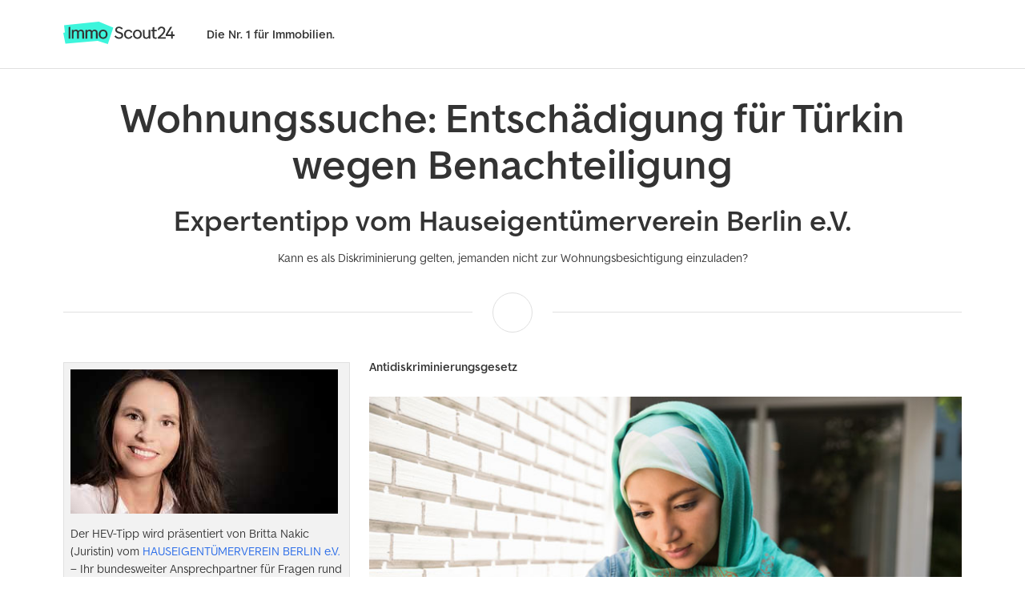

--- FILE ---
content_type: text/css; charset=UTF-8
request_url: https://www.static-immobilienscout24.de/fro/cosma-ui-icons/6.20.0/s24-icons.css
body_size: 6393
content:
@font-face {
  font-family: "s24-icons";
  src: url('s24-icons.eot?t=1743776927361'); /* IE9*/
  src: url('s24-icons.eot?t=1743776927361#iefix') format('embedded-opentype'), /* IE6-IE8 */
  url("s24-icons.woff2?t=1743776927361") format("woff2"),
  url("s24-icons.woff?t=1743776927361") format("woff"),
  url('s24-icons.ttf?t=1743776927361') format('truetype'), /* chrome, firefox, opera, Safari, Android, iOS 4.2+*/
  url('s24-icons.svg?t=1743776927361#s24-icons') format('svg'); /* iOS 4.1- */
}

[class^="s24-icons-"], [class*=" s24-icons-"] {
  font-family: 's24-icons' !important;
  speak: never;
  font-style: normal;
  font-weight: normal;
  font-variant: normal;
  text-transform: none;
  line-height: 1;

  -webkit-font-smoothing: antialiased;
  -moz-osx-font-smoothing: grayscale;
}


.s24-icons-apple_16::before { content: "\ea01"; }
.s24-icons-apple_24::before { content: "\ea02"; }
.s24-icons-apple_48::before { content: "\ea03"; }
.s24-icons-electronic_cash_16_filled::before { content: "\ea04"; }
.s24-icons-electronic_cash_24_filled::before { content: "\ea05"; }
.s24-icons-electronic_cash_48_filled::before { content: "\ea06"; }
.s24-icons-facebook_16::before { content: "\ea07"; }
.s24-icons-facebook_16_filled::before { content: "\ea08"; }
.s24-icons-facebook_24::before { content: "\ea09"; }
.s24-icons-facebook_24_filled::before { content: "\ea0a"; }
.s24-icons-facebook_48::before { content: "\ea0b"; }
.s24-icons-facebook_48_filled::before { content: "\ea0c"; }
.s24-icons-google_16::before { content: "\ea0d"; }
.s24-icons-google_16_filled::before { content: "\ea0e"; }
.s24-icons-google_24::before { content: "\ea0f"; }
.s24-icons-google_24_filled::before { content: "\ea10"; }
.s24-icons-google_48::before { content: "\ea11"; }
.s24-icons-google_48_filled::before { content: "\ea12"; }
.s24-icons-instagram_16::before { content: "\ea13"; }
.s24-icons-instagram_16_filled::before { content: "\ea14"; }
.s24-icons-instagram_24::before { content: "\ea15"; }
.s24-icons-instagram_24_filled::before { content: "\ea16"; }
.s24-icons-instagram_48::before { content: "\ea17"; }
.s24-icons-instagram_48_filled::before { content: "\ea18"; }
.s24-icons-linkedin_16::before { content: "\ea19"; }
.s24-icons-linkedin_16_filled::before { content: "\ea1a"; }
.s24-icons-linkedin_24::before { content: "\ea1b"; }
.s24-icons-linkedin_24_filled::before { content: "\ea1c"; }
.s24-icons-linkedin_48::before { content: "\ea1d"; }
.s24-icons-linkedin_48_filled::before { content: "\ea1e"; }
.s24-icons-paypal_16::before { content: "\ea1f"; }
.s24-icons-paypal_24::before { content: "\ea20"; }
.s24-icons-paypal_48::before { content: "\ea21"; }
.s24-icons-rss_16::before { content: "\ea22"; }
.s24-icons-rss_16_filled::before { content: "\ea23"; }
.s24-icons-rss_24::before { content: "\ea24"; }
.s24-icons-rss_24_filled::before { content: "\ea25"; }
.s24-icons-rss_48::before { content: "\ea26"; }
.s24-icons-rss_48_filled::before { content: "\ea27"; }
.s24-icons-s24_360_degree_24::before { content: "\ea28"; }
.s24-icons-s24_360_degree_48::before { content: "\ea29"; }
.s24-icons-s24_PlusHighlighter_24::before { content: "\ea2a"; }
.s24-icons-s24_PlusHighlighter_48::before { content: "\ea2b"; }
.s24-icons-s24_additional_costs_check_24::before { content: "\ea2c"; }
.s24-icons-s24_additional_costs_check_48::before { content: "\ea2d"; }
.s24-icons-s24_ai_magnifier_24::before { content: "\ea2e"; }
.s24-icons-s24_ai_magnifier_48::before { content: "\ea2f"; }
.s24-icons-s24_alert_circle_24::before { content: "\ea30"; }
.s24-icons-s24_alert_circle_24_filled::before { content: "\ea31"; }
.s24-icons-s24_alert_circle_48::before { content: "\ea32"; }
.s24-icons-s24_alert_shield_24::before { content: "\ea33"; }
.s24-icons-s24_alert_shield_24_filled::before { content: "\ea34"; }
.s24-icons-s24_alert_shield_48::before { content: "\ea35"; }
.s24-icons-s24_alert_triangle_24::before { content: "\ea36"; }
.s24-icons-s24_alert_triangle_24_filled::before { content: "\ea37"; }
.s24-icons-s24_alert_triangle_48::before { content: "\ea38"; }
.s24-icons-s24_antenna_24::before { content: "\ea39"; }
.s24-icons-s24_antenna_48::before { content: "\ea3a"; }
.s24-icons-s24_application_documents_24::before { content: "\ea3b"; }
.s24-icons-s24_application_documents_48::before { content: "\ea3c"; }
.s24-icons-s24_archive_24::before { content: "\ea3d"; }
.s24-icons-s24_archive_24_filled::before { content: "\ea3e"; }
.s24-icons-s24_archive_48::before { content: "\ea3f"; }
.s24-icons-s24_arrow_down_16::before { content: "\ea40"; }
.s24-icons-s24_arrow_down_24::before { content: "\ea41"; }
.s24-icons-s24_arrow_down_48::before { content: "\ea42"; }
.s24-icons-s24_arrow_down_box_24::before { content: "\ea43"; }
.s24-icons-s24_arrow_down_box_48::before { content: "\ea44"; }
.s24-icons-s24_arrow_left_16::before { content: "\ea45"; }
.s24-icons-s24_arrow_left_24::before { content: "\ea46"; }
.s24-icons-s24_arrow_left_48::before { content: "\ea47"; }
.s24-icons-s24_arrow_navigation_24::before { content: "\ea48"; }
.s24-icons-s24_arrow_navigation_48::before { content: "\ea49"; }
.s24-icons-s24_arrow_opposite_24::before { content: "\ea4a"; }
.s24-icons-s24_arrow_opposite_48::before { content: "\ea4b"; }
.s24-icons-s24_arrow_right_16::before { content: "\ea4c"; }
.s24-icons-s24_arrow_right_24::before { content: "\ea4d"; }
.s24-icons-s24_arrow_right_48::before { content: "\ea4e"; }
.s24-icons-s24_arrow_square_24::before { content: "\ea4f"; }
.s24-icons-s24_arrow_square_48::before { content: "\ea50"; }
.s24-icons-s24_arrow_up_16::before { content: "\ea51"; }
.s24-icons-s24_arrow_up_24::before { content: "\ea52"; }
.s24-icons-s24_arrow_up_48::before { content: "\ea53"; }
.s24-icons-s24_arrow_up_box_24::before { content: "\ea54"; }
.s24-icons-s24_arrow_up_box_48::before { content: "\ea55"; }
.s24-icons-s24_arrow_up_line_24::before { content: "\ea56"; }
.s24-icons-s24_arrow_up_line_48::before { content: "\ea57"; }
.s24-icons-s24_arrow_zigzag_24::before { content: "\ea58"; }
.s24-icons-s24_arrow_zigzag_48::before { content: "\ea59"; }
.s24-icons-s24_arrows_cycle_24::before { content: "\ea5a"; }
.s24-icons-s24_arrows_cycle_48::before { content: "\ea5b"; }
.s24-icons-s24_arrows_left_right_24::before { content: "\ea5c"; }
.s24-icons-s24_arrows_left_right_48::before { content: "\ea5d"; }
.s24-icons-s24_arrows_shuffle_24::before { content: "\ea5e"; }
.s24-icons-s24_arrows_shuffle_48::before { content: "\ea5f"; }
.s24-icons-s24_arrows_up_down_24::before { content: "\ea60"; }
.s24-icons-s24_arrows_up_down_48::before { content: "\ea61"; }
.s24-icons-s24_attic_24::before { content: "\ea62"; }
.s24-icons-s24_attic_48::before { content: "\ea63"; }
.s24-icons-s24_award_24::before { content: "\ea64"; }
.s24-icons-s24_award_48::before { content: "\ea65"; }
.s24-icons-s24_badge_24::before { content: "\ea66"; }
.s24-icons-s24_badge_48::before { content: "\ea67"; }
.s24-icons-s24_bag_24::before { content: "\ea68"; }
.s24-icons-s24_baggage_24::before { content: "\ea69"; }
.s24-icons-s24_baggage_48::before { content: "\ea6a"; }
.s24-icons-s24_bakeries_24::before { content: "\ea6b"; }
.s24-icons-s24_bakeries_48::before { content: "\ea6c"; }
.s24-icons-s24_balcony_24::before { content: "\ea6d"; }
.s24-icons-s24_balcony_24_filled::before { content: "\ea6e"; }
.s24-icons-s24_balcony_48::before { content: "\ea6f"; }
.s24-icons-s24_ballpoint_pen_24::before { content: "\ea70"; }
.s24-icons-s24_ballpoint_pen_48::before { content: "\ea71"; }
.s24-icons-s24_banknote_24::before { content: "\ea72"; }
.s24-icons-s24_banknote_24_filled::before { content: "\ea73"; }
.s24-icons-s24_banknote_48::before { content: "\ea74"; }
.s24-icons-s24_bar_24::before { content: "\ea75"; }
.s24-icons-s24_bar_48::before { content: "\ea76"; }
.s24-icons-s24_barrier_24::before { content: "\ea77"; }
.s24-icons-s24_barrier_48::before { content: "\ea78"; }
.s24-icons-s24_basement_24::before { content: "\ea79"; }
.s24-icons-s24_basement_48::before { content: "\ea7a"; }
.s24-icons-s24_bathtub_24::before { content: "\ea7b"; }
.s24-icons-s24_bathtub_48::before { content: "\ea7c"; }
.s24-icons-s24_bell_24::before { content: "\ea7d"; }
.s24-icons-s24_bell_24_filled::before { content: "\ea7e"; }
.s24-icons-s24_bell_48::before { content: "\ea7f"; }
.s24-icons-s24_bicycle_24::before { content: "\ea80"; }
.s24-icons-s24_bicycle_48::before { content: "\ea81"; }
.s24-icons-s24_bin_24::before { content: "\ea82"; }
.s24-icons-s24_bin_24_filled::before { content: "\ea83"; }
.s24-icons-s24_bin_48::before { content: "\ea84"; }
.s24-icons-s24_board_sign_24::before { content: "\ea85"; }
.s24-icons-s24_board_sign_24_filled::before { content: "\ea86"; }
.s24-icons-s24_board_sign_48::before { content: "\ea87"; }
.s24-icons-s24_book_24::before { content: "\ea88"; }
.s24-icons-s24_book_48::before { content: "\ea89"; }
.s24-icons-s24_book_euro_24::before { content: "\ea8a"; }
.s24-icons-s24_book_euro_48::before { content: "\ea8b"; }
.s24-icons-s24_booklet_24::before { content: "\ea8c"; }
.s24-icons-s24_booklet_48::before { content: "\ea8d"; }
.s24-icons-s24_booklet_folder_24::before { content: "\ea8e"; }
.s24-icons-s24_booklet_folder_24_filled::before { content: "\ea8f"; }
.s24-icons-s24_booklet_folder_48::before { content: "\ea90"; }
.s24-icons-s24_bookmark_24::before { content: "\ea91"; }
.s24-icons-s24_bookmark_24_filled::before { content: "\ea92"; }
.s24-icons-s24_bookmark_48::before { content: "\ea93"; }
.s24-icons-s24_brakes_24::before { content: "\ea94"; }
.s24-icons-s24_brakes_48::before { content: "\ea95"; }
.s24-icons-s24_building_1_24::before { content: "\ea96"; }
.s24-icons-s24_building_1_24_filled::before { content: "\ea97"; }
.s24-icons-s24_building_1_48::before { content: "\ea98"; }
.s24-icons-s24_building_2_24::before { content: "\ea99"; }
.s24-icons-s24_building_2_48::before { content: "\ea9a"; }
.s24-icons-s24_building_3_24::before { content: "\ea9b"; }
.s24-icons-s24_building_3_48::before { content: "\ea9c"; }
.s24-icons-s24_building_4_24::before { content: "\ea9d"; }
.s24-icons-s24_building_4_48::before { content: "\ea9e"; }
.s24-icons-s24_building_5_24::before { content: "\ea9f"; }
.s24-icons-s24_building_5_48::before { content: "\eaa0"; }
.s24-icons-s24_building_6_24::before { content: "\eaa1"; }
.s24-icons-s24_building_6_48::before { content: "\eaa2"; }
.s24-icons-s24_building_bungalow_24::before { content: "\eaa3"; }
.s24-icons-s24_building_bungalow_48::before { content: "\eaa4"; }
.s24-icons-s24_building_euro_24::before { content: "\eaa5"; }
.s24-icons-s24_building_euro_48::before { content: "\eaa6"; }
.s24-icons-s24_building_internet_24::before { content: "\eaa7"; }
.s24-icons-s24_building_internet_48::before { content: "\eaa8"; }
.s24-icons-s24_building_magnifier_24::before { content: "\eaa9"; }
.s24-icons-s24_building_magnifier_48::before { content: "\eaaa"; }
.s24-icons-s24_building_modernizer_euro_48::before { content: "\eaab"; }
.s24-icons-s24_building_percent_24::before { content: "\eaac"; }
.s24-icons-s24_building_percent_48::before { content: "\eaad"; }
.s24-icons-s24_building_plus_24::before { content: "\eaae"; }
.s24-icons-s24_building_plus_48::before { content: "\eaaf"; }
.s24-icons-s24_building_semi_detached_house_24::before { content: "\eab0"; }
.s24-icons-s24_building_semi_detached_house_48::before { content: "\eab1"; }
.s24-icons-s24_building_shop_24::before { content: "\eab2"; }
.s24-icons-s24_building_shop_24_filled::before { content: "\eab3"; }
.s24-icons-s24_building_shop_48::before { content: "\eab4"; }
.s24-icons-s24_building_single_family_house_24::before { content: "\eab5"; }
.s24-icons-s24_building_single_family_house_48::before { content: "\eab6"; }
.s24-icons-s24_building_star_24::before { content: "\eab7"; }
.s24-icons-s24_building_star_24_filled::before { content: "\eab8"; }
.s24-icons-s24_building_star_48::before { content: "\eab9"; }
.s24-icons-s24_building_two_family_house_24::before { content: "\eaba"; }
.s24-icons-s24_building_two_family_house_48::before { content: "\eabb"; }
.s24-icons-s24_bullet_point_24::before { content: "\eabc"; }
.s24-icons-s24_bus_24::before { content: "\eabd"; }
.s24-icons-s24_bus_48::before { content: "\eabe"; }
.s24-icons-s24_calculator_24::before { content: "\eabf"; }
.s24-icons-s24_calculator_24_filled::before { content: "\eac0"; }
.s24-icons-s24_calculator_48::before { content: "\eac1"; }
.s24-icons-s24_calendar_24::before { content: "\eac2"; }
.s24-icons-s24_calendar_48::before { content: "\eac3"; }
.s24-icons-s24_calendar_car_24::before { content: "\eac4"; }
.s24-icons-s24_calendar_car_48::before { content: "\eac5"; }
.s24-icons-s24_calendar_checkmark_24::before { content: "\eac6"; }
.s24-icons-s24_calendar_checkmark_48::before { content: "\eac7"; }
.s24-icons-s24_calendar_clock_24::before { content: "\eac8"; }
.s24-icons-s24_calendar_clock_48::before { content: "\eac9"; }
.s24-icons-s24_calendar_cross_24::before { content: "\eaca"; }
.s24-icons-s24_calendar_cross_48::before { content: "\eacb"; }
.s24-icons-s24_calendar_questionmark_24::before { content: "\eacc"; }
.s24-icons-s24_calendar_questionmark_48::before { content: "\eacd"; }
.s24-icons-s24_calendar_user_24::before { content: "\eace"; }
.s24-icons-s24_calendar_user_48::before { content: "\eacf"; }
.s24-icons-s24_camera_24::before { content: "\ead0"; }
.s24-icons-s24_camera_48::before { content: "\ead1"; }
.s24-icons-s24_camera_flash_24::before { content: "\ead2"; }
.s24-icons-s24_camera_flash_48::before { content: "\ead3"; }
.s24-icons-s24_camera_video_24::before { content: "\ead4"; }
.s24-icons-s24_camera_video_48::before { content: "\ead5"; }
.s24-icons-s24_car_front_24::before { content: "\ead6"; }
.s24-icons-s24_car_front_48::before { content: "\ead7"; }
.s24-icons-s24_car_heart_24::before { content: "\ead8"; }
.s24-icons-s24_car_heart_48::before { content: "\ead9"; }
.s24-icons-s24_car_repair_24::before { content: "\eada"; }
.s24-icons-s24_car_repair_48::before { content: "\eadb"; }
.s24-icons-s24_car_side_24::before { content: "\eadc"; }
.s24-icons-s24_car_side_48::before { content: "\eadd"; }
.s24-icons-s24_cat_24::before { content: "\eade"; }
.s24-icons-s24_cat_48::before { content: "\eadf"; }
.s24-icons-s24_chair_24::before { content: "\eae0"; }
.s24-icons-s24_chair_48::before { content: "\eae1"; }
.s24-icons-s24_chart_24::before { content: "\eae2"; }
.s24-icons-s24_chart_48::before { content: "\eae3"; }
.s24-icons-s24_chart_bars_horizontal_24::before { content: "\eae4"; }
.s24-icons-s24_chart_bars_horizontal_48::before { content: "\eae5"; }
.s24-icons-s24_chart_bars_vertical_24::before { content: "\eae6"; }
.s24-icons-s24_chart_bars_vertical_48::before { content: "\eae7"; }
.s24-icons-s24_chat_bubble_1_24::before { content: "\eae8"; }
.s24-icons-s24_chat_bubble_1_48::before { content: "\eae9"; }
.s24-icons-s24_chat_bubble_2_24::before { content: "\eaea"; }
.s24-icons-s24_chat_bubble_2_48::before { content: "\eaeb"; }
.s24-icons-s24_chat_bubble_3_24::before { content: "\eaec"; }
.s24-icons-s24_chat_bubble_3_24_filled::before { content: "\eaed"; }
.s24-icons-s24_chat_bubble_3_48::before { content: "\eaee"; }
.s24-icons-s24_chat_clock_24::before { content: "\eaef"; }
.s24-icons-s24_chat_clock_48::before { content: "\eaf0"; }
.s24-icons-s24_chat_exclamation_mark_24::before { content: "\eaf1"; }
.s24-icons-s24_chat_exclamation_mark_48::before { content: "\eaf2"; }
.s24-icons-s24_chat_question_mark_24::before { content: "\eaf3"; }
.s24-icons-s24_chat_question_mark_48::before { content: "\eaf4"; }
.s24-icons-s24_checkmark_24::before { content: "\eaf5"; }
.s24-icons-s24_checkmark_48::before { content: "\eaf6"; }
.s24-icons-s24_checkmark_circle_24::before { content: "\eaf7"; }
.s24-icons-s24_checkmark_circle_24_filled::before { content: "\eaf8"; }
.s24-icons-s24_checkmark_circle_48::before { content: "\eaf9"; }
.s24-icons-s24_checkmark_circle_48_filled::before { content: "\eafa"; }
.s24-icons-s24_chevron_down_24::before { content: "\eafb"; }
.s24-icons-s24_chevron_down_48::before { content: "\eafc"; }
.s24-icons-s24_chevron_left_24::before { content: "\eafd"; }
.s24-icons-s24_chevron_left_48::before { content: "\eafe"; }
.s24-icons-s24_chevron_left_right_24::before { content: "\eaff"; }
.s24-icons-s24_chevron_left_right_48::before { content: "\eb00"; }
.s24-icons-s24_chevron_right_24::before { content: "\eb01"; }
.s24-icons-s24_chevron_right_48::before { content: "\eb02"; }
.s24-icons-s24_chevron_up_24::before { content: "\eb03"; }
.s24-icons-s24_chevron_up_48::before { content: "\eb04"; }
.s24-icons-s24_chevron_up_down_24::before { content: "\eb05"; }
.s24-icons-s24_chevron_up_down_48::before { content: "\eb06"; }
.s24-icons-s24_city_24::before { content: "\eb07"; }
.s24-icons-s24_city_48::before { content: "\eb08"; }
.s24-icons-s24_clipboard_check_24::before { content: "\eb09"; }
.s24-icons-s24_clipboard_check_24_filled::before { content: "\eb0a"; }
.s24-icons-s24_clipboard_check_48::before { content: "\eb0b"; }
.s24-icons-s24_clock_24::before { content: "\eb0c"; }
.s24-icons-s24_clock_24_filled::before { content: "\eb0d"; }
.s24-icons-s24_clock_48::before { content: "\eb0e"; }
.s24-icons-s24_clock_half_24::before { content: "\eb0f"; }
.s24-icons-s24_clock_half_48::before { content: "\eb10"; }
.s24-icons-s24_clock_quarter_24::before { content: "\eb11"; }
.s24-icons-s24_clock_quarter_48::before { content: "\eb12"; }
.s24-icons-s24_clock_three_quarter_24::before { content: "\eb13"; }
.s24-icons-s24_clock_three_quarter_48::before { content: "\eb14"; }
.s24-icons-s24_close_24::before { content: "\eb15"; }
.s24-icons-s24_close_48::before { content: "\eb16"; }
.s24-icons-s24_cloud_48::before { content: "\eb17"; }
.s24-icons-s24_commode_24::before { content: "\eb18"; }
.s24-icons-s24_commode_48::before { content: "\eb19"; }
.s24-icons-s24_construction_helmet_24::before { content: "\eb1a"; }
.s24-icons-s24_construction_helmet_48::before { content: "\eb1b"; }
.s24-icons-s24_contrast_24::before { content: "\eb1c"; }
.s24-icons-s24_contrast_48::before { content: "\eb1d"; }
.s24-icons-s24_couple_24::before { content: "\eb1e"; }
.s24-icons-s24_couple_48::before { content: "\eb1f"; }
.s24-icons-s24_crane_1_24::before { content: "\eb20"; }
.s24-icons-s24_crane_1_48::before { content: "\eb21"; }
.s24-icons-s24_crane_2_24::before { content: "\eb22"; }
.s24-icons-s24_crane_2_48::before { content: "\eb23"; }
.s24-icons-s24_crane_3_24::before { content: "\eb24"; }
.s24-icons-s24_crane_3_48::before { content: "\eb25"; }
.s24-icons-s24_credit_card_24::before { content: "\eb26"; }
.s24-icons-s24_credit_card_24_filled::before { content: "\eb27"; }
.s24-icons-s24_credit_card_48::before { content: "\eb28"; }
.s24-icons-s24_cross_24::before { content: "\eb29"; }
.s24-icons-s24_cross_48::before { content: "\eb2a"; }
.s24-icons-s24_cross_circle_24::before { content: "\eb2b"; }
.s24-icons-s24_cross_circle_24_filled::before { content: "\eb2c"; }
.s24-icons-s24_cross_circle_48::before { content: "\eb2d"; }
.s24-icons-s24_crosshairs_24::before { content: "\eb2e"; }
.s24-icons-s24_crosshairs_48::before { content: "\eb2f"; }
.s24-icons-s24_crown_24::before { content: "\eb30"; }
.s24-icons-s24_crown_48::before { content: "\eb31"; }
.s24-icons-s24_cup_big_24::before { content: "\eb32"; }
.s24-icons-s24_cup_big_48::before { content: "\eb33"; }
.s24-icons-s24_cup_small_24::before { content: "\eb34"; }
.s24-icons-s24_cup_small_48::before { content: "\eb35"; }
.s24-icons-s24_cup_small_alternative_48::before { content: "\eb36"; }
.s24-icons-s24_cutlery_24::before { content: "\eb37"; }
.s24-icons-s24_cutlery_48::before { content: "\eb38"; }
.s24-icons-s24_dashboard_24::before { content: "\eb39"; }
.s24-icons-s24_dashboard_24_filled::before { content: "\eb3a"; }
.s24-icons-s24_dashboard_48::before { content: "\eb3b"; }
.s24-icons-s24_dealer_24::before { content: "\eb3c"; }
.s24-icons-s24_dealer_48::before { content: "\eb3d"; }
.s24-icons-s24_diamond_24::before { content: "\eb3e"; }
.s24-icons-s24_diamond_48::before { content: "\eb3f"; }
.s24-icons-s24_distance_24::before { content: "\eb40"; }
.s24-icons-s24_distance_48::before { content: "\eb41"; }
.s24-icons-s24_document_24::before { content: "\eb42"; }
.s24-icons-s24_document_48::before { content: "\eb43"; }
.s24-icons-s24_document_check_24::before { content: "\eb44"; }
.s24-icons-s24_document_check_48::before { content: "\eb45"; }
.s24-icons-s24_document_coin_stack_24::before { content: "\eb46"; }
.s24-icons-s24_document_coin_stack_48::before { content: "\eb47"; }
.s24-icons-s24_document_euro_badge_24::before { content: "\eb48"; }
.s24-icons-s24_document_euro_badge_48::before { content: "\eb49"; }
.s24-icons-s24_document_house_24::before { content: "\eb4a"; }
.s24-icons-s24_document_house_48::before { content: "\eb4b"; }
.s24-icons-s24_document_lock_24::before { content: "\eb4c"; }
.s24-icons-s24_document_lock_48::before { content: "\eb4d"; }
.s24-icons-s24_document_pdf_24::before { content: "\eb4e"; }
.s24-icons-s24_document_pdf_48::before { content: "\eb4f"; }
.s24-icons-s24_document_pen_24::before { content: "\eb50"; }
.s24-icons-s24_document_pen_48::before { content: "\eb51"; }
.s24-icons-s24_document_plus_24::before { content: "\eb52"; }
.s24-icons-s24_document_plus_48::before { content: "\eb53"; }
.s24-icons-s24_document_speaker_24::before { content: "\eb54"; }
.s24-icons-s24_document_speaker_48::before { content: "\eb55"; }
.s24-icons-s24_document_text_24::before { content: "\eb56"; }
.s24-icons-s24_document_text_24_filled::before { content: "\eb57"; }
.s24-icons-s24_document_text_48::before { content: "\eb58"; }
.s24-icons-s24_dog_24::before { content: "\eb59"; }
.s24-icons-s24_dog_48::before { content: "\eb5a"; }
.s24-icons-s24_door_24::before { content: "\eb5b"; }
.s24-icons-s24_door_48::before { content: "\eb5c"; }
.s24-icons-s24_download_24::before { content: "\eb5d"; }
.s24-icons-s24_download_48::before { content: "\eb5e"; }
.s24-icons-s24_download_disabled_24::before { content: "\eb5f"; }
.s24-icons-s24_downloaded_24::before { content: "\eb60"; }
.s24-icons-s24_downsize_24::before { content: "\eb61"; }
.s24-icons-s24_downsize_48::before { content: "\eb62"; }
.s24-icons-s24_drop_check_24::before { content: "\eb63"; }
.s24-icons-s24_drop_check_48::before { content: "\eb64"; }
.s24-icons-s24_drop_cross_24::before { content: "\eb65"; }
.s24-icons-s24_drop_cross_48::before { content: "\eb66"; }
.s24-icons-s24_duplicate_24::before { content: "\eb67"; }
.s24-icons-s24_duplicate_48::before { content: "\eb68"; }
.s24-icons-s24_ear_24::before { content: "\eb69"; }
.s24-icons-s24_ear_48::before { content: "\eb6a"; }
.s24-icons-s24_education_24::before { content: "\eb6b"; }
.s24-icons-s24_education_48::before { content: "\eb6c"; }
.s24-icons-s24_electric_wallbox_24::before { content: "\eb6d"; }
.s24-icons-s24_electric_wallbox_48::before { content: "\eb6e"; }
.s24-icons-s24_elevator_24::before { content: "\eb6f"; }
.s24-icons-s24_elevator_48::before { content: "\eb70"; }
.s24-icons-s24_enlarge_24::before { content: "\eb71"; }
.s24-icons-s24_enlarge_48::before { content: "\eb72"; }
.s24-icons-s24_error_circle_24::before { content: "\eb73"; }
.s24-icons-s24_error_circle_24_filled::before { content: "\eb74"; }
.s24-icons-s24_error_circle_48::before { content: "\eb75"; }
.s24-icons-s24_euro_24::before { content: "\eb76"; }
.s24-icons-s24_euro_48::before { content: "\eb77"; }
.s24-icons-s24_euro_circle_24::before { content: "\eb78"; }
.s24-icons-s24_euro_circle_48::before { content: "\eb79"; }
.s24-icons-s24_exchange_24::before { content: "\eb7a"; }
.s24-icons-s24_exchange_48::before { content: "\eb7b"; }
.s24-icons-s24_exclamation_mark_24::before { content: "\eb7c"; }
.s24-icons-s24_exclamation_mark_48::before { content: "\eb7d"; }
.s24-icons-s24_expand_24::before { content: "\eb7e"; }
.s24-icons-s24_expand_48::before { content: "\eb7f"; }
.s24-icons-s24_eye_checkmark_24::before { content: "\eb80"; }
.s24-icons-s24_eye_closed_24::before { content: "\eb81"; }
.s24-icons-s24_eye_closed_48::before { content: "\eb82"; }
.s24-icons-s24_eye_opened_24::before { content: "\eb83"; }
.s24-icons-s24_eye_opened_24_filled::before { content: "\eb84"; }
.s24-icons-s24_eye_opened_48::before { content: "\eb85"; }
.s24-icons-s24_family_24::before { content: "\eb86"; }
.s24-icons-s24_family_48::before { content: "\eb87"; }
.s24-icons-s24_fence_24::before { content: "\eb88"; }
.s24-icons-s24_fence_48::before { content: "\eb89"; }
.s24-icons-s24_filter_24::before { content: "\eb8a"; }
.s24-icons-s24_filter_48::before { content: "\eb8b"; }
.s24-icons-s24_fire_24::before { content: "\eb8c"; }
.s24-icons-s24_fire_48::before { content: "\eb8d"; }
.s24-icons-s24_flash_24::before { content: "\eb8e"; }
.s24-icons-s24_flash_48::before { content: "\eb8f"; }
.s24-icons-s24_floor_plan_24::before { content: "\eb90"; }
.s24-icons-s24_floor_plan_48::before { content: "\eb91"; }
.s24-icons-s24_folder_24::before { content: "\eb92"; }
.s24-icons-s24_folder_24_filled::before { content: "\eb93"; }
.s24-icons-s24_folder_48::before { content: "\eb94"; }
.s24-icons-s24_forbidden_24::before { content: "\eb95"; }
.s24-icons-s24_forbidden_48::before { content: "\eb96"; }
.s24-icons-s24_fuel_24::before { content: "\eb97"; }
.s24-icons-s24_fuel_48::before { content: "\eb98"; }
.s24-icons-s24_gable_window_24::before { content: "\eb99"; }
.s24-icons-s24_gable_window_48::before { content: "\eb9a"; }
.s24-icons-s24_gas_pump_24::before { content: "\eb9b"; }
.s24-icons-s24_gas_pump_48::before { content: "\eb9c"; }
.s24-icons-s24_gear_24::before { content: "\eb9d"; }
.s24-icons-s24_gear_24_filled::before { content: "\eb9e"; }
.s24-icons-s24_gear_48::before { content: "\eb9f"; }
.s24-icons-s24_gearbox_24::before { content: "\eba0"; }
.s24-icons-s24_gearbox_48::before { content: "\eba1"; }
.s24-icons-s24_gift_24::before { content: "\eba2"; }
.s24-icons-s24_globe_24::before { content: "\eba3"; }
.s24-icons-s24_globe_48::before { content: "\eba4"; }
.s24-icons-s24_going_24::before { content: "\eba5"; }
.s24-icons-s24_going_48::before { content: "\eba6"; }
.s24-icons-s24_ground_floor_24::before { content: "\eba7"; }
.s24-icons-s24_ground_floor_48::before { content: "\eba8"; }
.s24-icons-s24_hand_arrows_48::before { content: "\eba9"; }
.s24-icons-s24_handle_24::before { content: "\ebaa"; }
.s24-icons-s24_headlight_24::before { content: "\ebab"; }
.s24-icons-s24_headlight_48::before { content: "\ebac"; }
.s24-icons-s24_heart_24::before { content: "\ebad"; }
.s24-icons-s24_heart_24_filled::before { content: "\ebae"; }
.s24-icons-s24_heart_48::before { content: "\ebaf"; }
.s24-icons-s24_heart_magnifier_24::before { content: "\ebb0"; }
.s24-icons-s24_heart_magnifier_48::before { content: "\ebb1"; }
.s24-icons-s24_heat_pump_24::before { content: "\ebb2"; }
.s24-icons-s24_heat_pump_48::before { content: "\ebb3"; }
.s24-icons-s24_history_24::before { content: "\ebb4"; }
.s24-icons-s24_history_24_filled::before { content: "\ebb5"; }
.s24-icons-s24_history_48::before { content: "\ebb6"; }
.s24-icons-s24_history_48_filled::before { content: "\ebb7"; }
.s24-icons-s24_home_owner_24::before { content: "\ebb8"; }
.s24-icons-s24_home_owner_24_filled::before { content: "\ebb9"; }
.s24-icons-s24_home_owner_48::before { content: "\ebba"; }
.s24-icons-s24_hourglass_24::before { content: "\ebbb"; }
.s24-icons-s24_hourglass_48::before { content: "\ebbc"; }
.s24-icons-s24_house_arrows_circle_48::before { content: "\ebbd"; }
.s24-icons-s24_house_denkmalschutz_24::before { content: "\ebbe"; }
.s24-icons-s24_house_denkmalschutz_48::before { content: "\ebbf"; }
.s24-icons-s24_house_heat_24::before { content: "\ebc0"; }
.s24-icons-s24_house_heat_48::before { content: "\ebc1"; }
.s24-icons-s24_house_home_24::before { content: "\ebc2"; }
.s24-icons-s24_house_home_48::before { content: "\ebc3"; }
.s24-icons-s24_house_terrace_24::before { content: "\ebc4"; }
.s24-icons-s24_house_terrace_48::before { content: "\ebc5"; }
.s24-icons-s24_house_with_window_24::before { content: "\ebc6"; }
.s24-icons-s24_house_with_window_48::before { content: "\ebc7"; }
.s24-icons-s24_id_24::before { content: "\ebc8"; }
.s24-icons-s24_id_48::before { content: "\ebc9"; }
.s24-icons-s24_immoKlub_24::before { content: "\ebca"; }
.s24-icons-s24_immoKlub_48::before { content: "\ebcb"; }
.s24-icons-s24_immopoints_16::before { content: "\ebcc"; }
.s24-icons-s24_immopoints_16_filled::before { content: "\ebcd"; }
.s24-icons-s24_immopoints_24::before { content: "\ebce"; }
.s24-icons-s24_immopoints_24_filled::before { content: "\ebcf"; }
.s24-icons-s24_immopoints_24_light::before { content: "\ebd0"; }
.s24-icons-s24_immopoints_48::before { content: "\ebd1"; }
.s24-icons-s24_immopoints_48_filled::before { content: "\ebd2"; }
.s24-icons-s24_immopoints_48_light::before { content: "\ebd3"; }
.s24-icons-s24_in_app_24::before { content: "\ebd4"; }
.s24-icons-s24_in_app_48::before { content: "\ebd5"; }
.s24-icons-s24_inbox_24::before { content: "\ebd6"; }
.s24-icons-s24_inbox_48::before { content: "\ebd7"; }
.s24-icons-s24_info_circle_24::before { content: "\ebd8"; }
.s24-icons-s24_info_circle_24_filled::before { content: "\ebd9"; }
.s24-icons-s24_info_circle_48::before { content: "\ebda"; }
.s24-icons-s24_insulation_24::before { content: "\ebdb"; }
.s24-icons-s24_insulation_48::before { content: "\ebdc"; }
.s24-icons-s24_internet_24::before { content: "\ebdd"; }
.s24-icons-s24_internet_48::before { content: "\ebde"; }
.s24-icons-s24_key_24::before { content: "\ebdf"; }
.s24-icons-s24_key_48::before { content: "\ebe0"; }
.s24-icons-s24_keyboard_24::before { content: "\ebe1"; }
.s24-icons-s24_keyboard_48::before { content: "\ebe2"; }
.s24-icons-s24_ki_magnifier_24::before { content: "\ebe3"; }
.s24-icons-s24_ki_magnifier_48::before { content: "\ebe4"; }
.s24-icons-s24_lamp_24::before { content: "\ebe5"; }
.s24-icons-s24_lamp_48::before { content: "\ebe6"; }
.s24-icons-s24_layer_24::before { content: "\ebe7"; }
.s24-icons-s24_layer_48::before { content: "\ebe8"; }
.s24-icons-s24_leaf_24::before { content: "\ebe9"; }
.s24-icons-s24_leaf_48::before { content: "\ebea"; }
.s24-icons-s24_letter_24::before { content: "\ebeb"; }
.s24-icons-s24_letter_24_filled::before { content: "\ebec"; }
.s24-icons-s24_letter_48::before { content: "\ebed"; }
.s24-icons-s24_letter_bubble_24::before { content: "\ebee"; }
.s24-icons-s24_letter_bubble_24_filled::before { content: "\ebef"; }
.s24-icons-s24_letter_bubble_48::before { content: "\ebf0"; }
.s24-icons-s24_letter_cross_24::before { content: "\ebf1"; }
.s24-icons-s24_letter_cross_48::before { content: "\ebf2"; }
.s24-icons-s24_letter_open_24::before { content: "\ebf3"; }
.s24-icons-s24_letter_open_48::before { content: "\ebf4"; }
.s24-icons-s24_letter_sent_24::before { content: "\ebf5"; }
.s24-icons-s24_letter_sent_48::before { content: "\ebf6"; }
.s24-icons-s24_lifesaver_24::before { content: "\ebf7"; }
.s24-icons-s24_lifesaver_48::before { content: "\ebf8"; }
.s24-icons-s24_lightbulb_24::before { content: "\ebf9"; }
.s24-icons-s24_lightbulb_48::before { content: "\ebfa"; }
.s24-icons-s24_link_24::before { content: "\ebfb"; }
.s24-icons-s24_link_48::before { content: "\ebfc"; }
.s24-icons-s24_list_24::before { content: "\ebfd"; }
.s24-icons-s24_list_2_24::before { content: "\ebfe"; }
.s24-icons-s24_list_2_24_filled::before { content: "\ebff"; }
.s24-icons-s24_list_2_48::before { content: "\ec00"; }
.s24-icons-s24_list_3_24::before { content: "\ec01"; }
.s24-icons-s24_list_3_24_filled::before { content: "\ec02"; }
.s24-icons-s24_list_3_48::before { content: "\ec03"; }
.s24-icons-s24_list_48::before { content: "\ec04"; }
.s24-icons-s24_location_pin_1_24::before { content: "\ec05"; }
.s24-icons-s24_location_pin_1_24_filled::before { content: "\ec06"; }
.s24-icons-s24_location_pin_1_48::before { content: "\ec07"; }
.s24-icons-s24_location_pin_2_24::before { content: "\ec08"; }
.s24-icons-s24_location_pin_2_48::before { content: "\ec09"; }
.s24-icons-s24_location_pin_magnifier_24::before { content: "\ec0a"; }
.s24-icons-s24_location_pin_magnifier_48::before { content: "\ec0b"; }
.s24-icons-s24_location_radius_24::before { content: "\ec0c"; }
.s24-icons-s24_location_radius_24_filled::before { content: "\ec0d"; }
.s24-icons-s24_location_radius_48::before { content: "\ec0e"; }
.s24-icons-s24_lock_close_24::before { content: "\ec0f"; }
.s24-icons-s24_lock_close_24_filled::before { content: "\ec10"; }
.s24-icons-s24_lock_close_48::before { content: "\ec11"; }
.s24-icons-s24_lock_open_24::before { content: "\ec12"; }
.s24-icons-s24_lock_open_24_filled::before { content: "\ec13"; }
.s24-icons-s24_lock_open_48::before { content: "\ec14"; }
.s24-icons-s24_loft_24::before { content: "\ec15"; }
.s24-icons-s24_loft_24_filled::before { content: "\ec16"; }
.s24-icons-s24_loft_48::before { content: "\ec17"; }
.s24-icons-s24_luggage_24::before { content: "\ec18"; }
.s24-icons-s24_luggage_48::before { content: "\ec19"; }
.s24-icons-s24_magazine_24::before { content: "\ec1a"; }
.s24-icons-s24_magazine_48::before { content: "\ec1b"; }
.s24-icons-s24_magnifier_24::before { content: "\ec1c"; }
.s24-icons-s24_magnifier_24_filled::before { content: "\ec1d"; }
.s24-icons-s24_magnifier_48::before { content: "\ec1e"; }
.s24-icons-s24_magnifier_euro_24::before { content: "\ec1f"; }
.s24-icons-s24_magnifier_euro_48::before { content: "\ec20"; }
.s24-icons-s24_magnifier_user_24::before { content: "\ec21"; }
.s24-icons-s24_magnifier_user_48::before { content: "\ec22"; }
.s24-icons-s24_maisonette_24::before { content: "\ec23"; }
.s24-icons-s24_maisonette_48::before { content: "\ec24"; }
.s24-icons-s24_man_24::before { content: "\ec25"; }
.s24-icons-s24_man_48::before { content: "\ec26"; }
.s24-icons-s24_map_24::before { content: "\ec27"; }
.s24-icons-s24_map_24_filled::before { content: "\ec28"; }
.s24-icons-s24_map_48::before { content: "\ec29"; }
.s24-icons-s24_map_euro_24::before { content: "\ec2a"; }
.s24-icons-s24_map_euro_48::before { content: "\ec2b"; }
.s24-icons-s24_map_magnifier_24::before { content: "\ec2c"; }
.s24-icons-s24_map_magnifier_48::before { content: "\ec2d"; }
.s24-icons-s24_medal_24::before { content: "\ec2e"; }
.s24-icons-s24_medal_24_filled::before { content: "\ec2f"; }
.s24-icons-s24_medal_48::before { content: "\ec30"; }
.s24-icons-s24_menu_burger_24::before { content: "\ec31"; }
.s24-icons-s24_menu_burger_48::before { content: "\ec32"; }
.s24-icons-s24_menu_sub_24::before { content: "\ec33"; }
.s24-icons-s24_menu_sub_48::before { content: "\ec34"; }
.s24-icons-s24_microphone_24::before { content: "\ec35"; }
.s24-icons-s24_microphone_48::before { content: "\ec36"; }
.s24-icons-s24_minimize_24::before { content: "\ec37"; }
.s24-icons-s24_minimize_48::before { content: "\ec38"; }
.s24-icons-s24_minus_24::before { content: "\ec39"; }
.s24-icons-s24_minus_48::before { content: "\ec3a"; }
.s24-icons-s24_minus_circle_24::before { content: "\ec3b"; }
.s24-icons-s24_minus_circle_24_filled::before { content: "\ec3c"; }
.s24-icons-s24_minus_circle_48::before { content: "\ec3d"; }
.s24-icons-s24_mobile_24::before { content: "\ec3e"; }
.s24-icons-s24_mobile_24_filled::before { content: "\ec3f"; }
.s24-icons-s24_mobile_48::before { content: "\ec40"; }
.s24-icons-s24_mobile_car_24::before { content: "\ec41"; }
.s24-icons-s24_mobile_car_48::before { content: "\ec42"; }
.s24-icons-s24_mobile_heart_24::before { content: "\ec43"; }
.s24-icons-s24_mobile_heart_48::before { content: "\ec44"; }
.s24-icons-s24_mobile_house_24::before { content: "\ec45"; }
.s24-icons-s24_mobile_house_48::before { content: "\ec46"; }
.s24-icons-s24_mobile_settings_24::before { content: "\ec47"; }
.s24-icons-s24_mobile_settings_48::before { content: "\ec48"; }
.s24-icons-s24_mobile_share_24::before { content: "\ec49"; }
.s24-icons-s24_mobile_share_48::before { content: "\ec4a"; }
.s24-icons-s24_mobile_speaker_24::before { content: "\ec4b"; }
.s24-icons-s24_mobile_speaker_48::before { content: "\ec4c"; }
.s24-icons-s24_money_house_24::before { content: "\ec4d"; }
.s24-icons-s24_money_house_48::before { content: "\ec4e"; }
.s24-icons-s24_monitor_24::before { content: "\ec4f"; }
.s24-icons-s24_monitor_48::before { content: "\ec50"; }
.s24-icons-s24_monitor_user_24::before { content: "\ec51"; }
.s24-icons-s24_monitor_user_48::before { content: "\ec52"; }
.s24-icons-s24_motorcycle_front_24::before { content: "\ec53"; }
.s24-icons-s24_motorcycle_front_48::before { content: "\ec54"; }
.s24-icons-s24_motorcycle_side_24::before { content: "\ec55"; }
.s24-icons-s24_motorcycle_side_48::before { content: "\ec56"; }
.s24-icons-s24_mouse_navigation_24::before { content: "\ec57"; }
.s24-icons-s24_mouse_navigation_48::before { content: "\ec58"; }
.s24-icons-s24_movie_24::before { content: "\ec59"; }
.s24-icons-s24_movie_48::before { content: "\ec5a"; }
.s24-icons-s24_newsletter_24::before { content: "\ec5b"; }
.s24-icons-s24_newsletter_48::before { content: "\ec5c"; }
.s24-icons-s24_notebook_24::before { content: "\ec5d"; }
.s24-icons-s24_notebook_48::before { content: "\ec5e"; }
.s24-icons-s24_outbox_24::before { content: "\ec5f"; }
.s24-icons-s24_outbox_48::before { content: "\ec60"; }
.s24-icons-s24_paint_roller_24::before { content: "\ec61"; }
.s24-icons-s24_paint_roller_24_filled::before { content: "\ec62"; }
.s24-icons-s24_paint_roller_48::before { content: "\ec63"; }
.s24-icons-s24_paperclip_24::before { content: "\ec64"; }
.s24-icons-s24_paperclip_48::before { content: "\ec65"; }
.s24-icons-s24_paperplane_24::before { content: "\ec66"; }
.s24-icons-s24_paperplane_48::before { content: "\ec67"; }
.s24-icons-s24_parking_sign_24::before { content: "\ec68"; }
.s24-icons-s24_parking_sign_48::before { content: "\ec69"; }
.s24-icons-s24_pause_24::before { content: "\ec6a"; }
.s24-icons-s24_pause_48::before { content: "\ec6b"; }
.s24-icons-s24_pdf_24::before { content: "\ec6c"; }
.s24-icons-s24_pen_24::before { content: "\ec6d"; }
.s24-icons-s24_pen_24_filled::before { content: "\ec6e"; }
.s24-icons-s24_pen_48::before { content: "\ec6f"; }
.s24-icons-s24_pen_line_24::before { content: "\ec70"; }
.s24-icons-s24_pen_line_24_filled::before { content: "\ec71"; }
.s24-icons-s24_pen_line_48::before { content: "\ec72"; }
.s24-icons-s24_pen_rectangle_24::before { content: "\ec73"; }
.s24-icons-s24_pen_rectangle_24_filled::before { content: "\ec74"; }
.s24-icons-s24_pen_rectangle_48::before { content: "\ec75"; }
.s24-icons-s24_pen_ruler_24::before { content: "\ec76"; }
.s24-icons-s24_pen_ruler_48::before { content: "\ec77"; }
.s24-icons-s24_percent_24::before { content: "\ec78"; }
.s24-icons-s24_percent_24_filled::before { content: "\ec79"; }
.s24-icons-s24_percent_48::before { content: "\ec7a"; }
.s24-icons-s24_percent_circle_24::before { content: "\ec7b"; }
.s24-icons-s24_percent_circle_48::before { content: "\ec7c"; }
.s24-icons-s24_pharmacy_24::before { content: "\ec7d"; }
.s24-icons-s24_pharmacy_48::before { content: "\ec7e"; }
.s24-icons-s24_picture_24::before { content: "\ec7f"; }
.s24-icons-s24_picture_48::before { content: "\ec80"; }
.s24-icons-s24_piggy_bank_24::before { content: "\ec81"; }
.s24-icons-s24_piggy_bank_48::before { content: "\ec82"; }
.s24-icons-s24_pin_24::before { content: "\ec83"; }
.s24-icons-s24_pin_24_filled::before { content: "\ec84"; }
.s24-icons-s24_pin_48::before { content: "\ec85"; }
.s24-icons-s24_play_24::before { content: "\ec86"; }
.s24-icons-s24_play_48::before { content: "\ec87"; }
.s24-icons-s24_plus_24::before { content: "\ec88"; }
.s24-icons-s24_plus_48::before { content: "\ec89"; }
.s24-icons-s24_plus_circle_24::before { content: "\ec8a"; }
.s24-icons-s24_plus_circle_24_filled::before { content: "\ec8b"; }
.s24-icons-s24_plus_circle_48::before { content: "\ec8c"; }
.s24-icons-s24_plus_membership_24::before { content: "\ec8d"; }
.s24-icons-s24_plus_membership_48::before { content: "\ec8e"; }
.s24-icons-s24_pot_24::before { content: "\ec8f"; }
.s24-icons-s24_pot_24_filled::before { content: "\ec90"; }
.s24-icons-s24_pot_48::before { content: "\ec91"; }
.s24-icons-s24_price_tag_24::before { content: "\ec92"; }
.s24-icons-s24_price_tag_48::before { content: "\ec93"; }
.s24-icons-s24_printer_24::before { content: "\ec94"; }
.s24-icons-s24_printer_24_filled::before { content: "\ec95"; }
.s24-icons-s24_printer_48::before { content: "\ec96"; }
.s24-icons-s24_question_mark_24::before { content: "\ec97"; }
.s24-icons-s24_question_mark_48::before { content: "\ec98"; }
.s24-icons-s24_question_mark_circle_24::before { content: "\ec99"; }
.s24-icons-s24_question_mark_circle_24_filled::before { content: "\ec9a"; }
.s24-icons-s24_question_mark_circle_48::before { content: "\ec9b"; }
.s24-icons-s24_quotation_marks_close_24::before { content: "\ec9c"; }
.s24-icons-s24_quotation_marks_close_48::before { content: "\ec9d"; }
.s24-icons-s24_quotation_marks_open_24::before { content: "\ec9e"; }
.s24-icons-s24_quotation_marks_open_48::before { content: "\ec9f"; }
.s24-icons-s24_radiator_24::before { content: "\eca0"; }
.s24-icons-s24_radiator_48::before { content: "\eca1"; }
.s24-icons-s24_radio_24::before { content: "\eca2"; }
.s24-icons-s24_radio_24_filled::before { content: "\eca3"; }
.s24-icons-s24_radio_48::before { content: "\eca4"; }
.s24-icons-s24_reply_24::before { content: "\eca5"; }
.s24-icons-s24_reply_48::before { content: "\eca6"; }
.s24-icons-s24_reply_all_24::before { content: "\eca7"; }
.s24-icons-s24_reply_all_48::before { content: "\eca8"; }
.s24-icons-s24_rescale_up_24::before { content: "\eca9"; }
.s24-icons-s24_rescale_up_48::before { content: "\ecaa"; }
.s24-icons-s24_roof_window_24::before { content: "\ecab"; }
.s24-icons-s24_roof_window_48::before { content: "\ecac"; }
.s24-icons-s24_scale_24::before { content: "\ecad"; }
.s24-icons-s24_scale_48::before { content: "\ecae"; }
.s24-icons-s24_seats_24::before { content: "\ecaf"; }
.s24-icons-s24_seats_48::before { content: "\ecb0"; }
.s24-icons-s24_shapes_24::before { content: "\ecb1"; }
.s24-icons-s24_shapes_48::before { content: "\ecb2"; }
.s24-icons-s24_share_24::before { content: "\ecb3"; }
.s24-icons-s24_share_24_filled::before { content: "\ecb4"; }
.s24-icons-s24_share_48::before { content: "\ecb5"; }
.s24-icons-s24_shield_checkmark_24::before { content: "\ecb6"; }
.s24-icons-s24_shield_checkmark_48::before { content: "\ecb7"; }
.s24-icons-s24_shopping_bag_48::before { content: "\ecb8"; }
.s24-icons-s24_shopping_basket_24::before { content: "\ecb9"; }
.s24-icons-s24_shopping_basket_48::before { content: "\ecba"; }
.s24-icons-s24_shopping_trolley_24::before { content: "\ecbb"; }
.s24-icons-s24_smiley_negative_24::before { content: "\ecbc"; }
.s24-icons-s24_smiley_negative_24_filled::before { content: "\ecbd"; }
.s24-icons-s24_smiley_negative_48::before { content: "\ecbe"; }
.s24-icons-s24_smiley_neutral_24::before { content: "\ecbf"; }
.s24-icons-s24_smiley_neutral_24_filled::before { content: "\ecc0"; }
.s24-icons-s24_smiley_neutral_48::before { content: "\ecc1"; }
.s24-icons-s24_smiley_positive_24::before { content: "\ecc2"; }
.s24-icons-s24_smiley_positive_24_filled::before { content: "\ecc3"; }
.s24-icons-s24_smiley_positive_48::before { content: "\ecc4"; }
.s24-icons-s24_smiley_very_negative_24::before { content: "\ecc5"; }
.s24-icons-s24_smiley_very_positive_24::before { content: "\ecc6"; }
.s24-icons-s24_snowflake_24::before { content: "\ecc7"; }
.s24-icons-s24_snowflake_48::before { content: "\ecc8"; }
.s24-icons-s24_solar_panel_24::before { content: "\ecc9"; }
.s24-icons-s24_solar_panel_48::before { content: "\ecca"; }
.s24-icons-s24_sound_24::before { content: "\eccb"; }
.s24-icons-s24_sound_24_filled::before { content: "\eccc"; }
.s24-icons-s24_sound_48::before { content: "\eccd"; }
.s24-icons-s24_space_arrow_24::before { content: "\ecce"; }
.s24-icons-s24_space_arrow_48::before { content: "\eccf"; }
.s24-icons-s24_space_dwelling_24::before { content: "\ecd0"; }
.s24-icons-s24_space_dwelling_48::before { content: "\ecd1"; }
.s24-icons-s24_space_euro_24::before { content: "\ecd2"; }
.s24-icons-s24_space_euro_48::before { content: "\ecd3"; }
.s24-icons-s24_space_living_24::before { content: "\ecd4"; }
.s24-icons-s24_space_living_48::before { content: "\ecd5"; }
.s24-icons-s24_space_magnifier_big_24::before { content: "\ecd6"; }
.s24-icons-s24_space_magnifier_big_48::before { content: "\ecd7"; }
.s24-icons-s24_space_magnifier_small_24::before { content: "\ecd8"; }
.s24-icons-s24_space_magnifier_small_48::before { content: "\ecd9"; }
.s24-icons-s24_space_user_24::before { content: "\ecda"; }
.s24-icons-s24_space_user_48::before { content: "\ecdb"; }
.s24-icons-s24_speaker_24::before { content: "\ecdc"; }
.s24-icons-s24_speaker_48::before { content: "\ecdd"; }
.s24-icons-s24_stand_24::before { content: "\ecde"; }
.s24-icons-s24_stand_48::before { content: "\ecdf"; }
.s24-icons-s24_star_24::before { content: "\ece0"; }
.s24-icons-s24_star_24_filled::before { content: "\ece1"; }
.s24-icons-s24_star_24_half::before { content: "\ece2"; }
.s24-icons-s24_star_48::before { content: "\ece3"; }
.s24-icons-s24_star_48_filled::before { content: "\ece4"; }
.s24-icons-s24_star_48_half::before { content: "\ece5"; }
.s24-icons-s24_stethoscope_24::before { content: "\ece6"; }
.s24-icons-s24_stethoscope_48::before { content: "\ece7"; }
.s24-icons-s24_stop_recording_24::before { content: "\ece8"; }
.s24-icons-s24_stop_recording_48::before { content: "\ece9"; }
.s24-icons-s24_stopwatch_24::before { content: "\ecea"; }
.s24-icons-s24_stopwatch_48::before { content: "\eceb"; }
.s24-icons-s24_subway_24::before { content: "\ecec"; }
.s24-icons-s24_subway_48::before { content: "\eced"; }
.s24-icons-s24_sun_24::before { content: "\ecee"; }
.s24-icons-s24_sun_24_filled::before { content: "\ecef"; }
.s24-icons-s24_sun_48::before { content: "\ecf0"; }
.s24-icons-s24_t_shirt_24::before { content: "\ecf1"; }
.s24-icons-s24_tablet_24::before { content: "\ecf2"; }
.s24-icons-s24_tablet_48::before { content: "\ecf3"; }
.s24-icons-s24_target_24::before { content: "\ecf4"; }
.s24-icons-s24_target_2_48::before { content: "\ecf5"; }
.s24-icons-s24_target_48::before { content: "\ecf6"; }
.s24-icons-s24_target_flag_24::before { content: "\ecf7"; }
.s24-icons-s24_target_flag_48::before { content: "\ecf8"; }
.s24-icons-s24_taxi_24::before { content: "\ecf9"; }
.s24-icons-s24_taxi_48::before { content: "\ecfa"; }
.s24-icons-s24_telephone_24::before { content: "\ecfb"; }
.s24-icons-s24_telephone_24_filled::before { content: "\ecfc"; }
.s24-icons-s24_telephone_48::before { content: "\ecfd"; }
.s24-icons-s24_text_24::before { content: "\ecfe"; }
.s24-icons-s24_text_48::before { content: "\ecff"; }
.s24-icons-s24_text_aligned_left_24::before { content: "\ed00"; }
.s24-icons-s24_text_aligned_left_48::before { content: "\ed01"; }
.s24-icons-s24_thumb_down_24::before { content: "\ed02"; }
.s24-icons-s24_thumb_down_48::before { content: "\ed03"; }
.s24-icons-s24_thump_up_24::before { content: "\ed04"; }
.s24-icons-s24_thump_up_48::before { content: "\ed05"; }
.s24-icons-s24_timer_24::before { content: "\ed06"; }
.s24-icons-s24_timer_48::before { content: "\ed07"; }
.s24-icons-s24_train_24::before { content: "\ed08"; }
.s24-icons-s24_train_48::before { content: "\ed09"; }
.s24-icons-s24_tram_24::before { content: "\ed0a"; }
.s24-icons-s24_tram_48::before { content: "\ed0b"; }
.s24-icons-s24_tree_24::before { content: "\ed0c"; }
.s24-icons-s24_tree_48::before { content: "\ed0d"; }
.s24-icons-s24_trolley_24::before { content: "\ed0e"; }
.s24-icons-s24_trolley_48::before { content: "\ed0f"; }
.s24-icons-s24_trophy_24::before { content: "\ed10"; }
.s24-icons-s24_trophy_48::before { content: "\ed11"; }
.s24-icons-s24_truck_side_24::before { content: "\ed12"; }
.s24-icons-s24_truck_side_48::before { content: "\ed13"; }
.s24-icons-s24_truck_side_moving_24::before { content: "\ed14"; }
.s24-icons-s24_truck_side_moving_48::before { content: "\ed15"; }
.s24-icons-s24_umbrella_24::before { content: "\ed16"; }
.s24-icons-s24_umbrella_48::before { content: "\ed17"; }
.s24-icons-s24_upload_24::before { content: "\ed18"; }
.s24-icons-s24_upload_48::before { content: "\ed19"; }
.s24-icons-s24_user_24::before { content: "\ed1a"; }
.s24-icons-s24_user_24_filled::before { content: "\ed1b"; }
.s24-icons-s24_user_48::before { content: "\ed1c"; }
.s24-icons-s24_user_checkmark_24::before { content: "\ed1d"; }
.s24-icons-s24_user_checkmark_48::before { content: "\ed1e"; }
.s24-icons-s24_user_cross_24::before { content: "\ed1f"; }
.s24-icons-s24_user_cross_48::before { content: "\ed20"; }
.s24-icons-s24_user_euro_24::before { content: "\ed21"; }
.s24-icons-s24_user_euro_48::before { content: "\ed22"; }
.s24-icons-s24_user_focus_24::before { content: "\ed23"; }
.s24-icons-s24_user_focus_48::before { content: "\ed24"; }
.s24-icons-s24_user_network_48::before { content: "\ed25"; }
.s24-icons-s24_user_plus_24::before { content: "\ed26"; }
.s24-icons-s24_user_plus_48::before { content: "\ed27"; }
.s24-icons-s24_user_speaker_24::before { content: "\ed28"; }
.s24-icons-s24_user_speaker_48::before { content: "\ed29"; }
.s24-icons-s24_user_tie_24::before { content: "\ed2a"; }
.s24-icons-s24_user_tie_48::before { content: "\ed2b"; }
.s24-icons-s24_users_three_24::before { content: "\ed2c"; }
.s24-icons-s24_users_three_48::before { content: "\ed2d"; }
.s24-icons-s24_users_two_24::before { content: "\ed2e"; }
.s24-icons-s24_users_two_48::before { content: "\ed2f"; }
.s24-icons-s24_water_24::before { content: "\ed30"; }
.s24-icons-s24_water_48::before { content: "\ed31"; }
.s24-icons-s24_watering_can_24::before { content: "\ed32"; }
.s24-icons-s24_watering_can_24_filled::before { content: "\ed33"; }
.s24-icons-s24_watering_can_48::before { content: "\ed34"; }
.s24-icons-s24_wedding_rings_24::before { content: "\ed35"; }
.s24-icons-s24_wedding_rings_48::before { content: "\ed36"; }
.s24-icons-s24_werkstattportal_24::before { content: "\ed37"; }
.s24-icons-s24_werkstattportal_48::before { content: "\ed38"; }
.s24-icons-s24_wheel_24::before { content: "\ed39"; }
.s24-icons-s24_wheel_48::before { content: "\ed3a"; }
.s24-icons-s24_wheelchair_24::before { content: "\ed3b"; }
.s24-icons-s24_wheelchair_48::before { content: "\ed3c"; }
.s24-icons-s24_window_24::before { content: "\ed3d"; }
.s24-icons-s24_window_48::before { content: "\ed3e"; }
.s24-icons-s24_woman_24::before { content: "\ed3f"; }
.s24-icons-s24_woman_48::before { content: "\ed40"; }
.s24-icons-s24_writing_pad_24::before { content: "\ed41"; }
.s24-icons-s24_writing_pad_24_filled::before { content: "\ed42"; }
.s24-icons-s24_writing_pad_48::before { content: "\ed43"; }
.s24-icons-tiktok_16::before { content: "\ed44"; }
.s24-icons-tiktok_16_filled::before { content: "\ed45"; }
.s24-icons-tiktok_24::before { content: "\ed46"; }
.s24-icons-tiktok_24_filled::before { content: "\ed47"; }
.s24-icons-tiktok_48::before { content: "\ed48"; }
.s24-icons-tiktok_48_filled::before { content: "\ed49"; }
.s24-icons-twitter_16::before { content: "\ed4a"; }
.s24-icons-twitter_16_filled::before { content: "\ed4b"; }
.s24-icons-twitter_24::before { content: "\ed4c"; }
.s24-icons-twitter_24_filled::before { content: "\ed4d"; }
.s24-icons-twitter_48::before { content: "\ed4e"; }
.s24-icons-twitter_48_filled::before { content: "\ed4f"; }
.s24-icons-whatsapp_16::before { content: "\ed50"; }
.s24-icons-whatsapp_16_filled::before { content: "\ed51"; }
.s24-icons-whatsapp_24::before { content: "\ed52"; }
.s24-icons-whatsapp_24_filled::before { content: "\ed53"; }
.s24-icons-whatsapp_48::before { content: "\ed54"; }
.s24-icons-whatsapp_48_filled::before { content: "\ed55"; }
.s24-icons-x_com_16::before { content: "\ed56"; }
.s24-icons-x_com_24::before { content: "\ed57"; }
.s24-icons-x_com_48::before { content: "\ed58"; }
.s24-icons-xing_16::before { content: "\ed59"; }
.s24-icons-xing_16_filled::before { content: "\ed5a"; }
.s24-icons-xing_24::before { content: "\ed5b"; }
.s24-icons-xing_24_filled::before { content: "\ed5c"; }
.s24-icons-xing_48::before { content: "\ed5d"; }
.s24-icons-xing_48_filled::before { content: "\ed5e"; }
.s24-icons-youtube_16::before { content: "\ed5f"; }
.s24-icons-youtube_16_filled::before { content: "\ed60"; }
.s24-icons-youtube_24::before { content: "\ed61"; }
.s24-icons-youtube_24_filled::before { content: "\ed62"; }
.s24-icons-youtube_48::before { content: "\ed63"; }
.s24-icons-youtube_48_filled::before { content: "\ed64"; }



--- FILE ---
content_type: text/css; charset=UTF-8
request_url: https://www.static-immobilienscout24.de/fro/legacy-core-7/1.0.1/core-7-classes.css
body_size: 327
content:
/* Make old code backwards compatible with old cosma versions */

/* Font weight */
.font-light {
font-weight: 300 !important;
}

.font-normal {
font-weight: 400 !important;
}

.font-semibold {
font-weight: 600 !important;
}

.font-bold {
font-weight: 700;
}

/* Font sizes */
.font-xs {
font-size: var(--size-heading-xxsmall) !important;
}

.font-s {
font-size: var(--size-body-medium) !important;
}

.font-standard {
font-size: var(--size-body-medium) !important;
}

.font-m {
font-size: var(--size-heading-xsmall) !important;
}

.font-l {
font-size: var(--size-heading-small) !important;
}

.font-xl {
font-size: var(--size-heading-medium) !important;
}

.font-xxl {
font-size: var(--size-heading-large) !important;
}

.font-xxxl {
font-size: var(--size-heading-xlarge) !important;
}

/* Font heading sizes */
.font-h1 {
font-size: var(--size-heading-large) !important;
line-height: var(--line-height-heading-large) !important;
font-weight: 700 !important;
}

.font-h2 {
font-size: var(--size-heading-medium) !important;
line-height: var(--line-height-heading-medium) !important;
font-weight: 700 !important;
}

.font-h3 {
font-size: var(--size-heading-medium) !important;
line-height: var(--line-height-heading-medium) !important;
font-weight: 700 !important;
}

.font-h4 {
font-size: var(--size-heading-small) !important;
line-height: var(--line-height-heading-small) !important;
font-weight: 600 !important;
}

.font-h5,
.font-h6 {
font-size: var(--size-heading-xsmall) !important;
line-height: var(--line-height-heading-xsmall) !important;
font-weight: 600 !important;
}

.font-h1,
.font-h2,
.font-h3 {
font-weight: 700;
}

.font-h4,
.font-h5,
.font-h6 {
font-weight: 600;
}

.font-h1,
.font-h2,
.font-h3,
.font-h4,
.font-h5,
.font-h6 {
margin-bottom: 0.4em;
}

/* Font line sizes */
.font-line-xs,
.font-line-s {
line-height: 1.4 !important;
}

.font-line-standard {
line-height: 1.61 !important;
}

/* Font colors */
.font-brand,
.font-brand-primary,
.font-brandorange {
color: var(--color-text-brand) !important;
}

.font-error {
color: var(--color-text-danger) !important;
}

.font-confirm {
color: var(--color-text-success) !important;
}

.font-info {
color: var(--color-link-blue) !important;
}

.font-warning {
color: var(--color-text-warning) !important;
}

.font-white {
color: var(--color-text-inversive) !important;
}

.font-regular {
color: var(--color-text-charcoal) !important;
}

.font-lightgray {
color: var(--gray-850) !important;
}
}

--- FILE ---
content_type: text/css
request_url: https://www.immobilienscout24.de/etc/clientlibs/is24/main.1018947.css
body_size: 12714
content:
.font-contrast{background-color:rgba(255,255,255,0.7);line-height:normal;box-shadow:.3em 0 0 0 rgba(255,255,255,0.7),-0.3em 0 0 0 rgba(255,255,255,0.7);box-decoration-break:clone}.gutter--contained.gutter,.gutter--contained.gutter-vertical{position:relative;top:8px;margin-top:-8px}@media (min-width: 669px){.gutter--contained.gutter,.gutter--contained.gutter-vertical{top:16px;margin-top:-16px}}.gutter--contained.gutter-xs,.gutter--contained.gutter-vertical-xs{position:relative;top:2px;margin-top:-2px}@media (min-width: 669px){.gutter--contained.gutter-xs,.gutter--contained.gutter-vertical-xs{top:4px;margin-top:-4px}}.gutter--contained.gutter-s,.gutter--contained.gutter-vertical-s{position:relative;top:4px;margin-top:-4px}@media (min-width: 669px){.gutter--contained.gutter-s,.gutter--contained.gutter-vertical-s{top:8px;margin-top:-8px}}.gutter--contained.gutter-m,.gutter--contained.gutter-vertical-m{position:relative;top:8px;margin-top:-8px}@media (min-width: 669px){.gutter--contained.gutter-m,.gutter--contained.gutter-vertical-m{top:16px;margin-top:-16px}}.gutter--contained.gutter-l,.gutter--contained.gutter-vertical-l{position:relative;top:16px;margin-top:-16px}@media (min-width: 669px){.gutter--contained.gutter-l,.gutter--contained.gutter-vertical-l{top:24px;margin-top:-24px}}.gutter--contained.gutter-xl,.gutter--contained.gutter-vertical-xl{position:relative;top:24px;margin-top:-24px}@media (min-width: 669px){.gutter--contained.gutter-xl,.gutter--contained.gutter-vertical-xl{top:32px;margin-top:-32px}}.gutter--contained.gutter-xxl,.gutter--contained.gutter-vertical-xxl{position:relative;top:32px;margin-top:-32px}@media (min-width: 669px){.gutter--contained.gutter-xxl,.gutter--contained.gutter-vertical-xxl{top:40px;margin-top:-40px}}.input-text,.select,.textarea{border-color:#cacaca}.input-text:focus,.select:focus,.textarea:focus{border-color:#969696}
.tabcomponent .tabs{overflow:hidden}.tabcomponent .tabs li{float:left}.tabcomponent .tabs a:active{background-color:transparent}.tabcomponent.tabs2select .tabs li{display:none}.tabcomponent.tabs2select .tabs .tab-trigger{display:none}.tabcomponent.tabs2select>select{width:100%}@media (min-width: 669px){.tabcomponent .tab{display:none}.tabcomponent .tab[id$="tab1"]{display:block}.tabcomponent.tabs2select .tabs li{display:block}.tabcomponent.tabs2select .tabs .tab-trigger{display:inline}.tabcomponent.tabs2select>select,.tabcomponent.tabs2select .tab-trigger{display:none}}.tabcomponent.tabcomponent--magicborder{border-bottom:1px solid #b6c5d3}.tabcomponent.tabcomponent--magicborder .tabs{background-color:#f4f6f8;background:-webkit-linear-gradient(top, #fff, #f4f6f8);background:-moz-linear-gradient(top, #fff, #f4f6f8);background:-ms-linear-gradient(top, #fff, #f4f6f8);background:-o-linear-gradient(top, #fff, #f4f6f8);background:linear-gradient(top, #fff, #f4f6f8);background:-webkit-gradient(linear, 0% 0%, 0% 100%, from(#fff), to(#f4f6f8));filter:progid:DXImageTransform.Microsoft.gradient( startColorstr='#fff', endColorstr='#f4f6f8',GradientType=0 )}.tabcomponent.tabcomponent--magicborder .tabs a.tab-trigger{display:block;margin-top:7px;-webkit-box-shadow:1px 0 0 #FFFFFF;-moz-box-shadow:1px 0 0 #FFFFFF;box-shadow:1px 0 0 #FFFFFF;border-right:1px solid #b6c5d3;padding:4px 14px;color:#333333}.tabcomponent.tabcomponent--magicborder .tabs a.tab-trigger:hover{color:#ff7500}.tabcomponent.tabcomponent--magicborder .tabs a.tab-trigger.icn{padding-left:45px;background-position:10px 50%;background-repeat:no-repeat}.tabcomponent.tabcomponent--magicborder .tabs a.tab-active{margin-top:0;margin-left:-1px;border-left:1px solid #b6c5d3;border-top:1px solid #b6c5d3;-webkit-box-shadow:none;-moz-box-shadow:none;box-shadow:none;padding:10px 14px;background:#fff;color:#ff7500}.tabcomponent.tabcomponent--magicborder .tab{margin-top:-1px;border-top:1px solid #b6c5d3;padding:10px;width:auto}@media (min-width: 669px){.tabcomponent.tabcomponent--magicborder{margin:-24px -32px;border:none}.tabcomponent.tabcomponent--magicborder .tabs a.tab-active{border-top:0;padding-top:11px}}.tabcomponent.tabcomponent--magicborder.tabs2select .tab{border-top:0;padding-top:0}@media (min-width: 669px){.tabcomponent.tabcomponent--magicborder.tabs2select .tab{border-top:1px solid #b6c5d3;padding-top:10px}}.tabcomponent.tabcomponent--bubbles .tabs{overflow:visible;margin-bottom:15px;display:table;clear:both;content:""}.tabcomponent.tabcomponent--bubbles .tabs li{margin-right:5px}.tabcomponent.tabcomponent--bubbles .tabs .tab-trigger{display:block;padding:5px}.tabcomponent.tabcomponent--bubbles .tabs .tab-trigger:link,.tabcomponent.tabcomponent--bubbles .tabs .tab-trigger:visited,.tabcomponent.tabcomponent--bubbles .tabs .tab-trigger:focus{color:#0a4678}.tabcomponent.tabcomponent--bubbles .tabs .tab-trigger.tab-active{position:relative;background:#0a4678;-webkit-border-radius:5px;-moz-border-radius:5px;border-radius:5px}.tabcomponent.tabcomponent--bubbles .tabs .tab-trigger.tab-active:link,.tabcomponent.tabcomponent--bubbles .tabs .tab-trigger.tab-active:visited,.tabcomponent.tabcomponent--bubbles .tabs .tab-trigger.tab-active:focus{color:white}.tabcomponent.tabcomponent--bubbles .tabs .tab-trigger.tab-active:after{content:"";position:absolute;left:50%;bottom:-10px;margin-left:-5px;border-width:5px;border-style:solid;width:0;height:0;border-color:#0a4678 transparent transparent transparent}
/**
 * Tabs
 */
.tabs-container {
	display: flex;
	gap: 1rem;
	align-items: center;
	flex-wrap: wrap;
	margin-bottom: 1rem;
}

@media (max-width: 668px) {
	.tabs-container {
		margin-bottom: 2rem;
	}
}

.tabs-container .tabs-headline {
	/* font-size: 3.2rem; */
	margin-right: auto;
	margin-bottom: 0;
	flex-shrink: 0;
}

.tabs-container .icon {
	font-size: 4.8rem;
}

.tabs-container > span.news-icon {
	background-image: url(../../designs/is24/clientlibs/img/tabs/news-bg.svg);
	background-repeat: no-repeat;
	background-size: 85%;
	background-position-y: 10px;
}

.tabs-container > span.webinar-icon {
	background-image: url(../../designs/is24/clientlibs/img/tabs/webinar-bg.svg);
	background-repeat: no-repeat;
	background-size: 85%;
	background-position-y: 10px;
}

.tabs-container .tab-input {
	display: flex;
	gap: 1rem;
}

@media (max-width: 668px) {
	.tabs-container .tab-input {
		flex-basis: 100%;
		margin-top: 0.8rem;
	}
}

.tabs-container label {
	border: 1px solid #c4c4c4;
	border-radius: 20px;
	padding: 0.9rem 1.6rem;
	cursor: pointer;
	background: #fff;
	color: #666;
	transition: background ease 0.2s;
}

@media (max-width: 668px) {
	.tabs-container label {
		padding: 0.9rem 0.8rem;
	}
}

.tabs-container input[type="radio"] {
	display: none;
}

.tabs-container input[type="radio"]:checked + label {
	border: 1px solid #00FFD0;
	background: #e7fdf1;
}

/**
 * Scrolling
 */
.outer-div {
	margin: auto;
	padding: 1%;
	text-align: center;
	background: beige;
	/* */
	overflow-y: auto;
	scrollbar-width: none; /* Für Firefox */
}
.outer-div::-webkit-scrollbar {
	display: none; /* Für Chrome, Safari und andere Webkit-Browser */
}

.inner-div {
	display: inline-block;
	width: auto;
	height: auto;
	background: cyan;
	white-space: nowrap;
	overflow-x: auto;
}

.news {
	display: inline-block;
	width: 300px;
	height: 100%;
	border: thin solid silver;
	margin-left: 8px;
	white-space: normal;
	vertical-align: top;
}

.news:first-child {
	margin-left: 0;
}

.facebook__button {
	color: white !important;
	text-decoration: none !important;
	cursor: pointer;
	display: inline;
	padding: 3px 5px;
	vertical-align: text-top;
	line-height: 8px;
	border-radius: 5px;
}

.facebook__button .label {
	cursor: pointer;
	font-family: Helvetica Neue, Helvetica, Arial, sans-serif;
	font-size: 11px;
	font-weight: bold;
	vertical-align: text-top;
	line-height: 16px;
}

.facebook__button--like {
	background-color: rgba(62, 89, 165, .3);
}

.facebook__button--share {
	background-color: #3e59a5;
}

.facebook__iframe {
	display: inline;
	border: none;
	overflow: hidden;
	width: 50px;
	height: 22px;
	vertical-align: text-bottom;
}

.copyurl label {
	position: relative;
}

.copyurl .tooltip {
	background-color: #666;
	left: 120px;
	outline: 1px solid rgba(255, 255, 255, 0.5);
	position: absolute;
	text-align: center;
	bottom: 28px;
	padding: 3px;
	width: 110px;
	z-index: 99;
}

.copyurl .tooltip__text {
	color: #fff;
	font-size: 11px;
	text-align: center;
}

.copyurl .tooltip__nose {
	border-bottom: transparent;
	border-left: 5px solid transparent;
	border-right: 5px solid transparent;
	border-top: 5px solid #666;
	bottom: -5px;
	left: 55px;
	outline: none;
	margin: 0 0 0 -5px;
	position: absolute;
}
.pinterest:hover {
	text-decoration: none;
}

@media print {
	.socialbar {
		display: none;
	}
}

.sectionheader__content--default-width{width:100%}@media (min-width: 669px){.sectionheader__content--default-width{max-width:669px}}.balloon--bottomright{-webkit-border-radius:50% 50% 0 50%;-moz-border-radius:50% 50% 0 50%;border-radius:50% 50% 0 50%;width:220px;height:220px}.offer__teaser{background:#00ffd0;background:rgba(0,255,208,0.75)}.offer__teaser>a:hover,.offer__teaser>a:focus,.offer__teaser>a:active{color:white}.offer__teaser p:first-of-type{font-size:20px !important}.offer__teaser p:last-of-type{font-size:16px !important}@media (min-width: 1014px){.offer__teaser{padding:30px;line-height:1.333 !important}.offer__teaser p{margin-top:20px}}
.slick-slider{position:relative;display:block;box-sizing:border-box;-webkit-user-select:none;-khtml-user-select:none;-moz-user-select:none;-ms-user-select:none;user-select:none;-webkit-touch-callout:none;-ms-touch-action:pan-y;touch-action:pan-y;-webkit-tap-highlight-color:transparent}.slick-list{position:relative;display:block;overflow:hidden;margin:0;padding:0}.slick-list:focus{outline:none}.slick-list.dragging{cursor:pointer;cursor:hand}.slick-slider .slick-track,.slick-slider .slick-list{-webkit-transform:translate3d(0, 0, 0);-moz-transform:translate3d(0, 0, 0);-ms-transform:translate3d(0, 0, 0);-o-transform:translate3d(0, 0, 0);transform:translate3d(0, 0, 0)}.slick-track{position:relative;left:0;top:0;display:block}.slick-track:before,.slick-track:after{display:table;clear:both;content:""}.slick-loading .slick-track{visibility:hidden}.slick-slide{display:none}.slick-initialized .slick-slide{display:block}.slick-loading .slick-slide{visibility:hidden}.slick-slide{float:left}[dir="rtl"] .slick-slide{float:right}.slick-slide{height:100%;min-height:1px}.slick-vertical .slick-slide{display:block;border:1px solid transparent;height:auto}.slick-slide .slick-loading img{display:none}.slick-slide .dragging img{pointer-events:none}.slick-arrow.slick-hidden{display:none}.slick-prev,.slick-next{outline:none;border:none;padding:0;font-size:50px;position:absolute;top:50%;z-index:2;margin-top:-0.5em;width:.8em;line-height:1;overflow:hidden;text-indent:200%;background-color:#fff;opacity:.85;cursor:pointer}.slick-prev:hover,.slick-next:hover{opacity:1}.slick-next:before,.slick-prev:before{content:"";display:block;position:absolute;top:0;left:0;width:100%;font-family:"IS24Icons";line-height:1;text-indent:0}.slick-next{right:0}.slick-next:before{content:"\e916";text-indent:-0.1em}.slick-prev{left:0}.slick-prev:before{content:"\e915";text-indent:-0.1em}.slick-disabled,.slick-disabled:before{display:none !important}.gallery--dotted{position:relative;margin-bottom:18px}@media (min-width: 669px){.gallery--dotted{margin-bottom:26px}}.slick-dots{display:block;position:absolute;bottom:-18px;list-style:none;padding:0;margin:0;width:100%;text-align:center}@media (min-width: 669px){.slick-dots{bottom:-26px}}.slick-dots li{display:inline-block;margin:0 5px}.slick-dots li button{display:block;outline:none;border:0;padding:0;border-radius:50%;width:10px;height:10px;background-color:#d4d4d4;line-height:0;font-size:0;color:transparent}.slick-dots li button:hover,.slick-dots li button:focus{background-color:#969696}.slick-dots li.slick-active button{background-color:#969696}@media (max-width: 668px){.gallery--spacing.slick-slider.slick-initialized{margin-left:-4px;margin-right:-4px}.gallery--spacing.gallery--clip:before,.gallery--spacing.gallery--clip:after{width:4px}.gallery--spacing .slick-slide{padding-left:4px;padding-right:4px}.gallery--spacing .slick-prev{margin-left:4px}.gallery--spacing .slick-next{margin-right:4px}.gallery--spacing-xs.slick-slider.slick-initialized{margin-left:-1px;margin-right:-1px}.gallery--spacing-xs.gallery--clip:before,.gallery--spacing-xs.gallery--clip:after{width:1px}.gallery--spacing-xs .slick-slide{padding-left:1px;padding-right:1px}.gallery--spacing-xs .slick-prev{margin-left:1px}.gallery--spacing-xs .slick-next{margin-right:1px}.gallery--spacing-s.slick-slider.slick-initialized{margin-left:-2px;margin-right:-2px}.gallery--spacing-s.gallery--clip:before,.gallery--spacing-s.gallery--clip:after{width:2px}.gallery--spacing-s .slick-slide{padding-left:2px;padding-right:2px}.gallery--spacing-s .slick-prev{margin-left:2px}.gallery--spacing-s .slick-next{margin-right:2px}.gallery--spacing-m.slick-slider.slick-initialized{margin-left:-4px;margin-right:-4px}.gallery--spacing-m.gallery--clip:before,.gallery--spacing-m.gallery--clip:after{width:4px}.gallery--spacing-m .slick-slide{padding-left:4px;padding-right:4px}.gallery--spacing-m .slick-prev{margin-left:4px}.gallery--spacing-m .slick-next{margin-right:4px}.gallery--spacing-l.slick-slider.slick-initialized{margin-left:-8px;margin-right:-8px}.gallery--spacing-l.gallery--clip:before,.gallery--spacing-l.gallery--clip:after{width:8px}.gallery--spacing-l .slick-slide{padding-left:8px;padding-right:8px}.gallery--spacing-l .slick-prev{margin-left:8px}.gallery--spacing-l .slick-next{margin-right:8px}.gallery--spacing-xl.slick-slider.slick-initialized{margin-left:-12px;margin-right:-12px}.gallery--spacing-xl.gallery--clip:before,.gallery--spacing-xl.gallery--clip:after{width:12px}.gallery--spacing-xl .slick-slide{padding-left:12px;padding-right:12px}.gallery--spacing-xl .slick-prev{margin-left:12px}.gallery--spacing-xl .slick-next{margin-right:12px}.gallery--spacing-xxl.slick-slider.slick-initialized{margin-left:-16px;margin-right:-16px}.gallery--spacing-xxl.gallery--clip:before,.gallery--spacing-xxl.gallery--clip:after{width:16px}.gallery--spacing-xxl .slick-slide{padding-left:16px;padding-right:16px}.gallery--spacing-xxl .slick-prev{margin-left:16px}.gallery--spacing-xxl .slick-next{margin-right:16px}}@media (min-width: 669px){.gallery--spacing.slick-slider.slick-initialized{margin-left:-8px;margin-right:-8px}.gallery--spacing.gallery--clip:before,.gallery--spacing.gallery--clip:after{width:8px}.gallery--spacing .slick-slide{padding-left:8px;padding-right:8px}.gallery--spacing .slick-prev{margin-left:8px}.gallery--spacing .slick-next{margin-right:8px}.gallery--spacing-xs.slick-slider.slick-initialized{margin-left:-2px;margin-right:-2px}.gallery--spacing-xs.gallery--clip:before,.gallery--spacing-xs.gallery--clip:after{width:2px}.gallery--spacing-xs .slick-slide{padding-left:2px;padding-right:2px}.gallery--spacing-xs .slick-prev{margin-left:2px}.gallery--spacing-xs .slick-next{margin-right:2px}.gallery--spacing-s.slick-slider.slick-initialized{margin-left:-4px;margin-right:-4px}.gallery--spacing-s.gallery--clip:before,.gallery--spacing-s.gallery--clip:after{width:4px}.gallery--spacing-s .slick-slide{padding-left:4px;padding-right:4px}.gallery--spacing-s .slick-prev{margin-left:4px}.gallery--spacing-s .slick-next{margin-right:4px}.gallery--spacing-m.slick-slider.slick-initialized{margin-left:-8px;margin-right:-8px}.gallery--spacing-m.gallery--clip:before,.gallery--spacing-m.gallery--clip:after{width:8px}.gallery--spacing-m .slick-slide{padding-left:8px;padding-right:8px}.gallery--spacing-m .slick-prev{margin-left:8px}.gallery--spacing-m .slick-next{margin-right:8px}.gallery--spacing-l.slick-slider.slick-initialized{margin-left:-12px;margin-right:-12px}.gallery--spacing-l.gallery--clip:before,.gallery--spacing-l.gallery--clip:after{width:12px}.gallery--spacing-l .slick-slide{padding-left:12px;padding-right:12px}.gallery--spacing-l .slick-prev{margin-left:12px}.gallery--spacing-l .slick-next{margin-right:12px}.gallery--spacing-xl.slick-slider.slick-initialized{margin-left:-16px;margin-right:-16px}.gallery--spacing-xl.gallery--clip:before,.gallery--spacing-xl.gallery--clip:after{width:16px}.gallery--spacing-xl .slick-slide{padding-left:16px;padding-right:16px}.gallery--spacing-xl .slick-prev{margin-left:16px}.gallery--spacing-xl .slick-next{margin-right:16px}.gallery--spacing-xxl.slick-slider.slick-initialized{margin-left:-20px;margin-right:-20px}.gallery--spacing-xxl.gallery--clip:before,.gallery--spacing-xxl.gallery--clip:after{width:20px}.gallery--spacing-xxl .slick-slide{padding-left:20px;padding-right:20px}.gallery--spacing-xxl .slick-prev{margin-left:20px}.gallery--spacing-xxl .slick-next{margin-right:20px}}.gallery--clip{position:relative}.gallery--clip .slick-track{position:relative;z-index:1}.gallery--clip:before,.gallery--clip:after{content:"";display:block;position:absolute;top:0;z-index:2;width:auto;height:100%;background-color:#fff}.gallery--clip:before{left:0}.gallery--clip:after{right:0}.is24-touchUI-galley-hide{right:10000px;position:absolute}
/*!
 * Styles for CMS-delivered ImmobilienScout24 pages
 * http://www.immobilienscout24.de/
 */.header-full .header-content-navigation{margin-top:1px}hr{margin:0;outline:0;border:none;border-top:1px solid transparent;padding:0;height:auto}.page-wrapper{position:relative}.page-wrapper.page-wrapper--left-aligned{margin-left:0;margin-right:0;max-width:984px}@media (min-width: 669px){.content-wrapper--compressed{padding:0 15px}}@media (min-width: 669px){#main{margin-top:15px}.main-sidebar section{margin-bottom:40px}}@media (min-width: 1014px){#main{margin-left:0;margin-right:0}}#page{position:relative}#main-header{width:100%;max-width:984px;margin-bottom:12px}@media (min-width: 669px){#sidebar section{margin-bottom:40px}}@media (min-width: 1014px){#main-footer{clear:both}}.main-article-wrapper{padding:20px 5px;background-color:#fff;overflow:hidden}.main-sidebar{background-color:#f4f6f8;padding:5px;overflow:hidden}.main-article-topic-l{display:none}.main-article-topic-s{margin-bottom:15px;border-bottom:1px dotted #969696;padding-bottom:15px;font-size:1.417em;color:#757575}@media (min-width: 669px){.main-article-wrapper{-webkit-box-shadow:0 0 10px #b6c5d3;-moz-box-shadow:0 0 10px #b6c5d3;box-shadow:0 0 10px #b6c5d3;-webkit-border-radius:5px;-moz-border-radius:5px;border-radius:5px;padding:40px}.main-sidebar{-webkit-border-radius:5px 0 0 5px;-moz-border-radius:5px 0 0 5px;border-radius:5px 0 0 5px;width:320px;padding:20px}.main-article-and-sidebar-wrapper{position:relative}.main-sidebar{position:absolute;top:80px;left:-320px;overflow:inherit}.sidebar-trigger{display:block;position:absolute;right:-40px;width:40px;height:30px;background:url('../../designs/is24/clientlibs/css/img/sp_sidebar_trigger.png') top left no-repeat}}@media (min-width: 1014px){.main-article-wrapper{position:relative;z-index:2;width:660px}.main-sidebar-wrapper{-webkit-border-radius:5px;-moz-border-radius:5px;border-radius:5px;background-color:#f4f6f8}.main-sidebar{-webkit-border-radius:5px 0 0 5px;-moz-border-radius:5px 0 0 5px;border-radius:5px 0 0 5px}.main-sidebar{position:static}.sidebar-trigger{display:none}.main-article-topic-l{display:block;padding-bottom:15px;width:320px;font:1.417em Tahoma,Geneva,Arial,sans-serif;line-height:1;color:#757575}.main-article-topic-l:before{content:'';display:inline-block;position:relative;top:.333em;margin-right:10px;width:30px;height:30px;background:url('../../designs/is24/clientlibs/css/img/icn_topic.png') no-repeat 0 0}.main-article-and-sidebar-wrapper{display:table;table-layout:fixed;width:100%;direction:rtl}.main-article-wrapper,.main-sidebar-wrapper{display:table-cell;direction:ltr;vertical-align:top}.main-article-wrapper{max-width:660px}.main-sidebar-wrapper{max-width:320px}.main-article-and-sidebar-wrapper{margin-top:-50px}.main-sidebar{margin-top:50px}.main-article-topic-l{position:relative;z-index:1;padding-top:5px;background-color:#fff}}@media (min-width: 669px){.top-navigation-slide-in-container--open-left .main-sidebar{display:none}}@media (min-width: 1014px){.top-navigation-slide-in-container--open-left .main-sidebar{display:block}}#article-wrapper{padding:24px 3px;background-color:#fff;-webkit-border-radius:5px;-moz-border-radius:5px;border-radius:5px;overflow:hidden}#sidebar{-webkit-border-radius:5px;-moz-border-radius:5px;border-radius:5px;background-color:#f4f6f8;padding:3px;overflow:hidden}#topic-l{display:none}#topic-s{margin-bottom:12px;border-bottom:1px dotted #969696;padding-bottom:12px;font-size:1.417em;color:#757575}@media (min-width: 669px){#equal-heights-wrapper{margin:-10px -10px 0 0;padding:10px 0 0 0;width:auto}#article-wrapper{-webkit-box-shadow:0 0 10px #b6c5d3;-moz-box-shadow:0 0 10px #b6c5d3;box-shadow:0 0 10px #b6c5d3;z-index:4;padding:40px}#main{position:relative}#sidebar{z-index:5;position:absolute;top:80px;left:-320px;-webkit-border-radius:5px 0 0 5px;-moz-border-radius:5px 0 0 5px;border-radius:5px 0 0 5px;width:320px;padding:20px;overflow:inherit}#topic-s{margin-bottom:20px;padding-bottom:20px}}@media (min-width: 1014px){#equal-heights-wrapper{overflow:hidden;padding:10px 10px 0 0}#equal-heights-wrapper-bottom{overflow:hidden;margin-right:-10px;padding:0 10px 10px 0;width:auto}*+html #equal-heights-wrapper-bottom{display:none}#article-wrapper{position:relative;z-index:1;float:right;top:-50px;width:660px}#sidebar{position:static;float:left;-webkit-border-radius:5px 0 0 5px;-moz-border-radius:5px 0 0 5px;border-radius:5px 0 0 5px}#sidebar-bottom-dummy{float:left;-webkit-border-radius:0 0 0 5px;-moz-border-radius:0 0 0 5px;border-radius:0 0 0 5px;width:320px;height:5px;background-color:#f4f6f8}#article-wrapper-bottom-dummy{position:relative;z-index:1;float:right;margin-top:-25px;-webkit-border-radius:0 0 5px 5px;-moz-border-radius:0 0 5px 5px;border-radius:0 0 5px 5px;-webkit-box-shadow:0 0 10px #b6c5d3;-moz-box-shadow:0 0 10px #b6c5d3;box-shadow:0 0 10px #b6c5d3;padding:0 40px;width:660px;height:40px;background-color:#fff}#article-wrapper,#sidebar{margin-bottom:-50000px;padding-bottom:50020px}*+html #article-wrapper,*+html #sidebar{margin-bottom:0;padding-bottom:20px}#topic-l{color:#757575;font:1.417em Tahoma,Geneva,Arial,sans-serif;line-height:1;width:320px;margin-bottom:20px;display:block}#topic-l:before{display:inline-block;position:relative;top:.333em;width:30px;height:30px;background:url('../../designs/is24/clientlibs/css/img/icn_topic.png') no-repeat 0 0;content:'';margin-right:10px}}.form-theme-blue h3,.form-theme-standard h3{margin-bottom:0;padding-bottom:10px;border-bottom:1px solid #fff;box-shadow:0 -1px 0 #e0e0e0 inset}.form-theme-blue h3>.fieldset,.form-theme-blue .fieldset+.fieldset,.form-theme-standard h3>.fieldset,.form-theme-standard .fieldset+.fieldset{border-top:1px solid #e0e0e0;-webkit-box-shadow:0 1px 0 #fff inset;-moz-box-shadow:0 1px 0 #fff inset;box-shadow:0 1px 0 #fff inset}.formelement.select,.formelement.textarea{border:none;padding:0;font-size:1em;box-shadow:none}.article-tools{overflow:hidden}a.back-button{display:none;border:1px solid #b6c5d3;border-width:1px 0;padding-top:.5em;padding-bottom:.5em}.breakout{background-repeat:no-repeat}.breakoutbox-chld-m-b-m div div{margin-bottom:12px}.breakoutbox-chld-m-b-l div div{margin-bottom:24px}.content-search{overflow:hidden;border:1px solid #97adc1}.content-search input[type="text"]{display:block;float:left;padding:3px 6px;height:26px;-webkit-box-shadow:1px 1px 2px #e0e0e0 inset;-moz-box-shadow:1px 1px 2px #e0e0e0 inset;box-shadow:1px 1px 2px #e0e0e0 inset}.content-search input[type="submit"]{display:block;float:left;margin:0;border:0;padding:0;width:28px;height:26px;-webkit-box-shadow:0 1px 2px #e0e0e0 inset;-moz-box-shadow:0 1px 2px #e0e0e0 inset;box-shadow:0 1px 2px #e0e0e0 inset;background:url('../../designs/is24/clientlibs/css/img/sp_magnifier.png') no-repeat 0 5px transparent;text-indent:-9999px}.content-search input[type="submit"]:hover{background-position:0 -33px}@media (min-width: 669px){.header-full .header-content-navigation:after{display:table;clear:both;content:""}.header-full .header-topics{clear:none;display:block;overflow:hidden}.header-full .header-topics .is24-c{color:#ff7500}.header-content-navigation .content-search{float:right;margin:4px 14px 6px 0}*+html .header-content-navigation .content-search input.submit{line-height:35px}}.header-full .header-topics a[class*="icon-arrow"]{padding-left:1em}.boxes-calculator input{width:60px;padding:3px 6px;text-align:right}.phone-component{width:100%;height:auto;overflow:hidden;padding:7px 15px;-webkit-box-sizing:border-box;-moz-box-sizing:border-box;-ms-box-sizing:border-box;-o-box-sizing:border-box;box-sizing:border-box;background-color:#DCD9F4;background:-webkit-linear-gradient(top, #fff, #FDFDFF, #DCD9F4);background:-moz-linear-gradient(top, #fff, #FDFDFF, #DCD9F4);background:-ms-linear-gradient(top, #fff, #FDFDFF, #DCD9F4);background:-o-linear-gradient(top, #fff, #FDFDFF, #DCD9F4);background:linear-gradient(top, #fff, #FDFDFF, #DCD9F4);background:-webkit-gradient(linear, 0% 0%, 0% 100%, from(#fff), to(#DCD9F4));filter:progid:DXImageTransform.Microsoft.gradient( startColorstr='#fff', endColorstr='#DCD9F4',GradientType=0 );font-size:18px}.phone-component .fa-phone-square{color:#ff7500}.text p{margin-bottom:6px}.textimage ol,.textimage ul[class*="list-"],.textimage ul[class*="lst-"]{overflow:hidden;clear:both}.teaserflex a[class*="icn-"]{display:inline-block}.parbase.section.image img{max-width:100%}h3.icn{padding:5px 0 5px 40px;background-position:0 50%;background-repeat:no-repeat;margin-bottom:15px}li.lst-dvdr:after{content:'|';margin-left:3px;margin-right:3px}ul[class*="icn-"] li{border:1px solid #b6c5d3;border-width:1px 0;margin-top:-1px}ul[class*="icn-"] a,a[class*="icn-"]{display:block}ul[class*="icn-"] a{padding-top:.5em;padding-bottom:.5em}ul[class*="icn-"].touch-area li,ul[class*="icn-"].palm-touch-area li{border:none}ul.icn-l-arrowlt a:before,a.icn-l-arrowlt:before,ul.icn-r-arrowlt a:after,a.icn-r-arrowlt:after{content:'\f105';color:#2267e8}ul.icn-l-arrowlt a:before,a.icn-l-arrowlt:before{margin-right:.2em}abbr[class*="icn-mime"]{display:inline-block;-webkit-border-radius:.25em;-moz-border-radius:.25em;border-radius:.25em;padding:0 .4em;text-indent:0;font-size:.833em;font-weight:bold;line-height:1.4;color:#fff}abbr.icn-mime-pdf{background-color:#dc2715}@media (min-width: 669px){.float-left-nomobile{float:left}.float-right-nomobile{float:right}a.back-button{border:none;padding-top:0;padding-bottom:0}.breakout{margin:0 -40px}.breakoutbox>div{padding:20px 40px 0}.breakoutbox-chld-m-b-m div div{margin-bottom:20px}.breakoutbox-chld-m-b-l div div{margin-bottom:40px}.tmimagemap{position:relative}.tmimagemap .im-content{padding:40px;position:absolute;top:0;-webkit-box-sizing:border-box;-moz-box-sizing:border-box;-ms-box-sizing:border-box;-o-box-sizing:border-box;box-sizing:border-box}.tmimagemap .im-content.left{left:0}.tmimagemap .im-content.right{right:0}.tmimagemap>ul:after{display:table;clear:both;content:""}.tmimagemap>ul li{float:left;width:50%}.text p{margin-bottom:10px}.textimage ol,.textimage ul[class*="list-"],.textimage ul[class*="lst-"]{clear:none}div.image{margin:0}li.lst-dvdr:after{content:'|';margin-left:5px;margin-right:5px}ul[class*="icn-"] li{border:none;margin-top:0}ul[class*="icn-"] a,a[class*="icn-"]{display:inline-block}ul[class*="icn-"] a{padding-top:0;padding-bottom:0}a.back-button{display:none}}@media (min-width: 1014px){.index.ratgeber .v-scrollable-container{height:488px}.multi-col{width:23%}.hover-box:hover{-webkit-box-shadow:5px 5px 5px #e0e0e0;-moz-box-shadow:5px 5px 5px #e0e0e0;box-shadow:5px 5px 5px #e0e0e0}}.artc-media-wdth,.artc-box-wdth{width:100%}@media (min-width: 669px){.artc-media-wdth{width:280px}.artc-box-wdth{width:240px}}.bigquote:before{font-size:1em;font-family:IS24Icons;color:#d4d4d4;content:"\e9fe";margin-right:.5em}.bigquote:after{font-size:1em;font-family:IS24Icons;color:#d4d4d4;content:"\e9fd";margin-left:.5em}.align-center [class^="list-"],.align-center [class*=" list-"],[class^="list-"].align-center,[class*=" list-"].align-center{list-style-position:inside}.align-center [class^="list-"]>li,.align-center [class*=" list-"]>li,[class^="list-"].align-center>li,[class*=" list-"].align-center>li{margin-left:0;padding-left:0}.align-center .list-check>li:before,.list-check.align-center>li:before{position:static;margin-right:.4em}.plus-text{position:relative;margin-right:.4em;font-weight:700}.plus-text:after{position:absolute;content:'';display:inline-block;top:.02em;right:-0.5em;width:.7em;height:.7em;background-image:url('data:image/svg+xml,<svg width="38" height="34" viewBox="0 0 38 34" fill="none" xmlns="http://www.w3.org/2000/svg"><path fill-rule="evenodd" clip-rule="evenodd" d="M13.68 33.1674C13.68 33.1674 13.82 33.1674 13.96 33.3061H14.8C15.22 33.3061 15.78 33.1674 16.34 33.0286C16.9 32.8898 17.6 32.751 18.16 32.751H18.3C18.72 32.4735 19.14 32.4735 19.56 32.3347C19.84 32.3347 20.12 32.1959 20.4 32.0572C20.68 31.9184 20.82 31.9184 21.1 31.7796C21.24 31.7796 21.38 31.6408 21.52 31.6408C21.66 31.6408 21.8 31.5021 21.94 31.3633C22.36 31.0857 22.5 30.8082 22.64 30.2531V29.1429V28.8653V27.2V23.7306C22.78 22.0653 22.78 20.4 22.92 18.7347H36.22C36.5 18.7347 36.78 18.7347 36.92 18.5959C37.2 18.3184 37.48 17.9021 37.34 17.4857V17.347C37.2 16.6531 37.06 15.8204 36.92 15.1266C36.92 14.9878 36.92 14.849 36.78 14.7102C36.64 14.4327 36.64 14.0163 36.64 13.7388C36.64 13.4612 36.64 13.1837 36.5 13.0449C36.5 12.9061 36.36 12.6286 36.36 12.4898C36.36 12.2123 36.22 11.9347 35.94 11.7959H35.8C35.52 11.6572 35.24 11.6572 34.96 11.6572H29.64C29.5 11.6572 29.36 11.7959 29.08 11.6572C28.52 11.6572 28.1 11.5184 27.54 11.6572H23.76H23.62C23.76 10.6857 23.76 9.85309 23.9 8.88166V8.32655C24.18 6.10615 24.46 3.74696 25.02 1.52656C25.3 0.555126 25.02 2.41697e-05 24.46 -0.277527C24.18 0.1388 24.04 2.41697e-05 23.9 2.41697e-05C23.2 2.41697e-05 22.5 2.41995e-05 21.8 0.1388C21.24 0.277575 20.68 0.416351 20.12 0.416351C19.42 0.416351 18.72 0.555126 18.02 0.416351C17.32 0.277575 16.62 0.416351 15.78 0.832677C15.36 1.11023 15.08 1.38778 14.8 1.94288C14.52 2.77553 14.38 3.46941 14.52 4.16329V6.52247C14.52 6.80002 14.52 7.21635 14.38 7.4939C14.24 8.46533 14.24 9.29798 14.24 10.2694V11.2408C14.24 11.6572 14.1 12.0735 14.1 12.6286C13.96 12.6286 13.82 12.7674 13.68 12.7674C13.4 12.4898 13.12 12.4898 12.98 12.4898H11.3C10.32 12.4898 9.48002 12.4898 8.50002 12.6286H8.36004C8.22004 12.6286 8.08002 12.6286 8.08002 12.7674H7.94003C7.10003 12.4898 6.26002 12.6286 5.28002 12.7674C5.42002 12.7674 5.42003 12.9061 5.56003 12.9061C5.70003 12.9061 5.84002 13.0449 5.84002 13.0449H5.00003L5.28002 13.3225C4.44002 13.4612 3.46003 13.4612 2.62003 13.4612H1.22003C1.22003 13.6 1.08002 13.6 1.08002 13.6C0.940019 13.7388 0.800025 13.8776 0.940025 14.0164V14.9878C1.08003 16.098 1.22003 17.0694 1.50003 18.1796C1.64003 18.5959 1.78003 18.8735 1.92003 19.2898C2.20003 19.7061 2.76003 19.9837 3.46003 19.9837H5.00003C6.82003 19.8449 8.64003 19.8449 10.46 19.7061C11.02 19.7061 11.72 19.7061 12.28 19.5674H13.68C13.4 23.7306 13.12 27.8939 13.12 32.0572C13.12 32.751 13.26 33.0286 13.68 33.1674ZM8.08002 12.7674H8.36004C8.50004 12.7674 8.50002 12.7674 8.50002 12.9061H8.36004C8.22004 12.9061 8.22002 12.9061 8.08002 12.7674ZM7.52003 13.0449H7.38003V12.9061L7.52003 13.0449Z" fill="%23333333"/></svg>');background-size:contain;background-repeat:no-repeat;visibility:visible}.absolute-container{position:relative}.absolute-content{position:absolute}@media (max-width: 668px){.palm-absolute-container{position:relative}.palm-absolute-content{position:absolute}}@media (min-width: 669px) and (max-width: 1013px){.lap-absolute-container{position:relative}.lap-absolute-content{position:absolute}}@media (min-width: 1014px){.desk-absolute-container{position:relative}.desk-absolute-content{position:absolute}}@media (min-width: 669px){.all-topics .topic-wrapper{overflow:hidden}.all-topics .topic{float:left;width:50%}.all-topics .sub-articles{float:left;width:50%}.all-topics .topic>h1{margin-right:40px;text-align:right}.all-topics .sub-articles>ul{border-left:1px solid #b6c5d3;padding-left:40px}}@media (min-width: 1014px){.all-topics .topic>h1{margin-right:40px}.all-topics .sub-articles>ul{padding-left:40px}}.calc-result{overflow:hidden}.calc-result h4,.calc-result h5{border-bottom:1px solid #b6c5d3;margin-bottom:0;padding-bottom:6px}.calc-result h5{border-bottom-style:dotted}.calc-result dl{overflow:hidden;border-bottom:1px dotted #b6c5d3}.calc-result dt,.calc-result dd{float:left;margin-top:-1px;border-top:1px dotted #b6c5d3;padding:.7em 0}.calc-result dt{clear:left;width:70%}.calc-result dd{padding-right:5%;width:30%;text-align:right}@media (min-width: 669px){.calc-result h4,.calc-result h5{border-bottom:1px solid #b6c5d3;margin-bottom:0;padding-bottom:10px}.calc-result h5{border-bottom-style:dotted}}.content-slider{position:relative}@media (min-width: 669px){.content-slider-narrow{padding-left:6rem;padding-right:6rem}}.content-slider-viewable-area{overflow:hidden;white-space:nowrap}.content-slider-page{display:inline-block;width:100%;vertical-align:top;white-space:normal}.content-slider-page>div,.content-slider-page>article,.content-slider-page>section{margin:0 auto}.content-slider-viewable-area{*position:relative}.content-slider-viewable-area>ul{*width:9999px}.content-slider-page{*zoom:1;*display:inline}.content-slider-simple .content-slider-viewable-area{margin-bottom:5px;min-height:4.8em}.content-slider-simple .es-nav{font-size:2em}.content-slider-simple [class*="es-nav-"]{margin:-1.1em 0 0;border:none;border-radius:0;padding:0 16px;background-color:rgba(255,255,255,0.85);width:auto;height:auto;font-size:inherit}.content-slider-simple [class*="es-nav-"] .arrow{font-size:2em;line-height:1.1;color:#003468}.content-slider-simple [class*="es-nav-"]:hover{background-color:#fff}.content-slider-simple [class*="es-nav-"]:hover .arrow{color:#3d648c}.content-slider-simple .es-nav-prev{padding-left:12px}.content-slider-simple .es-nav-next{padding-right:12px}.content-slider-simple .content-slider-pagination{text-align:center}.content-slider-simple .content-slider-page-list{overflow:hidden;display:inline-block}.content-slider-simple .content-slider-page-list li{display:block;float:left}.content-slider-simple .content-slider-page-trigger{display:block;overflow:hidden;margin:0 .5em 5px;border:.1em solid #e0e0e0;-webkit-border-radius:50%;-moz-border-radius:50%;border-radius:50%;width:2em;height:2em;background-color:#fff;font-size:1em;color:#003468;text-decoration:none;padding:.5em 0;line-height:1}.content-slider-simple .content-slider-page-trigger:hover,.content-slider-simple .content-slider-page-trigger.active{background-color:#f4f6f8}.content-slider-simple .content-slider-more{width:1em;height:2em;line-height:1;padding:.5em 0;color:#cacaca}table{width:100%;border-spacing:0;border-collapse:collapse}table tr{border-bottom:1px solid #b6c5d3}table tr:first-child{border-bottom:2px solid #b6c5d3;background-color:#f4f6f8}table th,table tr:first-child td{font-weight:bold}table th,table td{border:none;padding:10px 0;text-align:left}div.withoutHeadlineRow>table tr:first-child{background-color:unset;border-bottom:1px solid #b6c5d3}div.withoutHeadlineRow>table tr:first-child td{font-weight:normal}@media (min-width: 669px){table th,table td{padding-left:5px}}@media (max-width: 668px){table{position:relative}table tr:first-child{position:absolute;left:-9999px}table th,table td,table tr{display:block}table td:not([data-label]):first-child{font-weight:bold}table td[data-label]{padding-left:50%;width:100%}table td[data-label]:before{content:attr(data-label);display:block;position:absolute;left:0;width:50%}}#article-navigation{display:none}@media (min-width: 1014px){#article-navigation{display:block;position:relative;z-index:5;margin-bottom:40px;width:100%;height:auto;background:#fff}a#article-flyout-trigger{display:inline-block;font-size:1em;font-weight:bold;margin-right:40px;padding:.416em .833em;color:#fff;background-color:#375c88;background:-webkit-linear-gradient(top, #5a84ae, #4a729d, #375c88);background:-moz-linear-gradient(top, #5a84ae, #4a729d, #375c88);background:-ms-linear-gradient(top, #5a84ae, #4a729d, #375c88);background:-o-linear-gradient(top, #5a84ae, #4a729d, #375c88);background:linear-gradient(top, #5a84ae, #4a729d, #375c88);background:-webkit-gradient(linear, 0% 0%, 0% 100%, from(#5a84ae), to(#375c88));filter:progid:DXImageTransform.Microsoft.gradient( startColorstr='#5a84ae', endColorstr='#375c88',GradientType=0 );-webkit-border-radius:2px;-moz-border-radius:2px;border-radius:2px}a#article-flyout-trigger:after{content:'';display:inline-block;position:relative;top:.5em;margin-left:.5em;border-width:.5em;border-style:solid;width:0;height:0;border-color:#fff transparent transparent transparent}a#article-flyout-trigger.layerOpen:after{top:0;border-width:.5em;border-style:solid;width:0;height:0;border-color:transparent transparent #fff transparent}#article-flyout{visibility:hidden;position:absolute;left:-40px;padding:20px 0;width:660px;background-color:#fff;border-bottom:1px solid #f2f2f2;-webkit-border-radius:0 0 5px 5px;-moz-border-radius:0 0 5px 5px;border-radius:0 0 5px 5px;-webkit-box-shadow:0 3px 2px #f2f2f2;-moz-box-shadow:0 3px 2px #f2f2f2;box-shadow:0 3px 2px #f2f2f2}#article-carousel{margin:5px 40px;padding:0 44px}#article-carousel .es-carousel{padding:15px}#article-carousel article{width:120px;overflow:hidden;-webkit-box-shadow:0 0 5px #969696;-moz-box-shadow:0 0 5px #969696;box-shadow:0 0 5px #969696}.no-boxshadow #article-carousel article{border:1px solid #f2f2f2}#article-carousel article h1{font-size:.917em;color:#333333;overflow:hidden;height:45px;margin:10px 10px 20px}#article-carousel article p{visibility:hidden;font-size:1em;text-align:center}#article-carousel article img{margin-bottom:10px}#article-carousel a{padding:0 10px}#article-carousel a:hover article{margin:-10px;padding:10px;width:140px}#article-carousel a.active:hover article{margin:0px;padding:0px;width:120px}#article-carousel a:hover article p{visibility:visible}#article-carousel a.active:hover article p{visibility:hidden}#article-carousel a.active{cursor:default;opacity:.5;filter:alpha(opacity = 50)}#article-carousel a.active:hover{color:#333333}}.back-to-top a{display:inline-block;position:relative}.back-to-top a:link,.back-to-top a:visited,[data-theme="core"] .back-to-top a:link,[data-theme="core"] .back-to-top a:visited{color:#97adc1}[data-theme="cosma"] .back-to-top a:link,[data-theme="cosma"] .back-to-top a:visited{color:#2267e8}.back-to-top a:hover,.back-to-top a:active,[data-theme="core"] .back-to-top a:hover,[data-theme="core"] .back-to-top a:active{color:#ff7500}[data-theme="cosma"] .back-to-top a:hover,[data-theme="cosma"] .back-to-top a:active{color:#2267e8}.back-to-top a:before{content:'';margin:0 auto;width:36px;height:18px;background:url('../../designs/is24/clientlibs/css/img/sp_back_to_top.png') no-repeat 0 0}.back-to-top a:before,[data-theme="core"] .back-to-top a:before{display:block}[data-theme="cosma"] .back-to-top a:before{display:none}.back-to-top a:hover:before,.back-to-top a:active:before{background-position:-36px 0}#removal_calculator{max-width:800px;background-color:#f2f2f2;position:relative}#removal_calculator .validation-message{color:#d60e0e;display:none;font-size:11px}#removal_calculator .sliders .slider-holder{position:relative;top:40px}#removal_calculator .sliders .slider-holder .slider{border:1px solid #e0e0e0;height:4px;position:relative;background-color:#e0e0e0;border-radius:5px}#removal_calculator .sliders .slider-holder .slider .slider-fill{height:4px;position:absolute;top:-1px;left:0px;border-radius:6px 0 0 6px;background-color:#003468}#removal_calculator .sliders .slider-holder .slider .slider-thumb{top:-15px;left:0;position:absolute;width:30px;height:30px;background-color:#ffffff;border:1px solid #d4d4d4;border-radius:15px;cursor:pointer;box-shadow:0 2px 2px #979797}#removal_calculator .selecter-holder{position:relative}#removal_calculator .selecter-holder .selecter{border:1px solid #E0E0E0;padding:.7142em;background-color:#ffffff;line-height:20px;position:relative;cursor:pointer;min-height:42px}#removal_calculator .selecter-holder .selecter:before{content:"";position:absolute;top:1.1em;right:7px;border-width:7px;border-color:white transparent transparent;border-style:solid;width:0;height:0;z-index:100}#removal_calculator .selecter-holder .selecter:after{content:"";position:absolute;top:1.3em;right:7px;border-width:7px;border-color:#666666 transparent transparent;border-style:solid;width:0;height:0}#removal_calculator .selecter-holder .selecter:hover{color:#ff7500}#removal_calculator .selecter-holder .selecter:hover::after{border-color:#ff7500 transparent transparent}#removal_calculator .selecter-holder .selecter.open{padding-bottom:10px;border-color:#969696}#removal_calculator .selecter-holder .selecter.open:before{border-color:transparent transparent white transparent;top:.9em}#removal_calculator .selecter-holder .selecter.open:after{border-color:transparent transparent #666 transparent;top:.7em}#removal_calculator .selecter-holder .selecter.open:hover::after{border-color:transparent transparent #ff7500 transparent}#removal_calculator .selecter-holder .selecter.error{border-color:#b80000}#removal_calculator .selecter-holder .select-options{display:none;border:1px solid #969696;border-top:none;padding:8px 0 5px 6px;position:absolute;z-index:999;width:100%;background-color:#ffffff}#removal_calculator .selecter-holder .select-options p{padding:0 0 3px 6px;cursor:pointer}#removal_calculator .selecter-holder .select-options p:hover{color:#ff7500}#removal_calculator .selecter-holder .select-options p.selected{color:#ff7500}#removal_calculator .selecter-holder.error .selecter{background-color:#FFDDDC;border-color:#B80000}#removal_calculator .result .grid-item{width:50%}#removal_calculator #removalCostCalculatorAssumption{cursor:pointer}#removal_calculator #assumptionBox{display:none;background-color:rgba(51,51,51,0.84);position:absolute;top:0px;left:0px;width:100%;z-index:100;height:100%;overflow-y:auto}#removal_calculator #assumptionBox #close-assumptionbox{cursor:pointer;position:absolute;right:12px}#main-article #removal_calculator,article #removal_calculator{padding:6px}#main-article #removal_calculator .result .grid-item,article #removal_calculator .result .grid-item{width:100%}#main-article #removal_calculator .result .grid-item .font-lightgray,article #removal_calculator .result .grid-item .font-lightgray{display:inline}#main-article #removal_calculator .slider-space,article #removal_calculator .slider-space{margin-bottom:24px}@media (min-width: 669px){#main-article #removal_calculator,article #removal_calculator{border:1px solid #e0e0e0;padding:12px}#main-article #removal_calculator .grid-item.inputs,article #removal_calculator .grid-item.inputs{width:60%}#main-article #removal_calculator .grid-item.result,article #removal_calculator .grid-item.result{width:40%}#main-article #removal_calculator .slider-space,article #removal_calculator .slider-space{margin-bottom:0}article #removal_calculator .grid-item.result{width:32%;float:right}.column1 #removal_calculator,.column2 #removal_calculator,article .column1 #removal_calculator,article .column2 #removal_calculator{padding:12px}.column1 #removal_calculator .grid-item.inputs,.column2 #removal_calculator .grid-item.inputs,article .column1 #removal_calculator .grid-item.inputs,article .column2 #removal_calculator .grid-item.inputs{width:100%}.column1 #removal_calculator .grid-item.result,.column2 #removal_calculator .grid-item.result,article .column1 #removal_calculator .grid-item.result,article .column2 #removal_calculator .grid-item.result{width:100%}}.video-wrapper{position:relative}.artc-media-wdth .video-wrapper{margin-bottom:0}.player-icon{position:absolute;z-index:2;width:99px;height:99px}.video-preview{display:none;position:absolute;top:0;left:0;z-index:1;background:#fff}.video-preview img{vertical-align:bottom}.video-preview:hover{cursor:pointer}.partner-boxes{overflow:hidden;padding-left:5px}.main-sidebar .partner-boxes{padding-left:0}.partner-box{position:relative;height:120px;width:120px;margin:10px 20px 10px 0;float:left;font-size:.833em;line-height:1.45}.partner-box-front,.partner-box-back{overflow:hidden;background:#fff;border:1px solid #f2f2f2;padding:10px;width:100%;height:100%;-webkit-box-shadow:0 0 5px #e0e0e0;-moz-box-shadow:0 0 5px #e0e0e0;box-shadow:0 0 5px #e0e0e0}.main-sidebar .partner-box-front,.main-sidebar .partner-box-back{box-shadow:none}.partner-box a{display:block}.partner-box a p{overflow:hidden;margin-bottom:10px;max-height:86px;color:#333333}#partner-rotation .es-carousel ul li{width:100px}.glossary .tab-navigation-triggers{overflow:hidden}.glossary .tab-navigation-triggers li{float:left;margin:0 .125em}.glossary .tab-navigation-triggers a{display:block;padding:.125em;width:1.25em;text-align:center;font-weight:bold}.glossary .tab-navigation-triggers .tab-trigger-showall{width:auto}.glossary.glossary-index .tab-navigation-triggers a{border:.083em solid transparent;-webkit-border-radius:.25em;-moz-border-radius:.25em;border-radius:.25em;padding:.5em .583em;width:2.332em}.glossary.glossary-index .tab-navigation-triggers a.tab-trigger-showall{width:auto}.glossary .tab-navigation-triggers a.tab-active{text-decoration:underline}.glossary.glossary-index .tab-navigation-triggers a:not(.disabled):hover,.glossary.glossary-index .tab-navigation-triggers a.tab-active,.glossary.glossary-index .tab-navigation-triggers .tab-trigger-showall{border:1px solid #b6c5d3}.glossary .glossary-letter{float:left;font-size:2em;line-height:1;color:#757575}.glossary .glossary-page-list{margin-left:3em}.glossary .glossary-page-list ul{margin-top:-1px}@media (min-width: 669px){.glossary.glossary-index .tab-navigation-triggers span{float:left;width:10.332em}.glossary.glossary-index .tab-navigation-triggers ul{margin-left:9em}.glossary .glossary-page-list{overflow:hidden}.glossary .glossary-page-list>li{float:left;margin-right:2%;width:48%}}@media (min-width: 1014px){.glossary .glossary-page-list>li{width:31%}}.marker{display:block;text-indent:-9999px;background-repeat:no-repeat;background-position:50% 50%}.marker-magnifier{width:40px;height:40px;background-image:url(../../designs/is24/clientlibs/css/img/marker_magnifier.png)}.carousel-gallery .carousel-img-container{display:none}.carousel-gallery .carousel-container{-webkit-opacity:0;-khtml-opacity:0;-moz-opacity:0;opacity:0;-ms-filter:progid:DXImageTransform.Microsoft.Alpha(opacity=0);filter:alpha(opacity=0);position:relative;border:1px solid #e0e0e0;-webkit-border-radius:5px;-moz-border-radius:5px;border-radius:5px;padding:0 32px;background-color:#f2f2f2;background:-webkit-linear-gradient(top, #fff, #fff, #f2f2f2);background:-moz-linear-gradient(top, #fff, #fff, #f2f2f2);background:-ms-linear-gradient(top, #fff, #fff, #f2f2f2);background:-o-linear-gradient(top, #fff, #fff, #f2f2f2);background:linear-gradient(top, #fff, #fff, #f2f2f2);background:-webkit-gradient(linear, 0% 0%, 0% 100%, from(#fff), to(#f2f2f2));filter:progid:DXImageTransform.Microsoft.gradient( startColorstr='#fff', endColorstr='#f2f2f2',GradientType=0 )}.carousel-gallery .carousel-visible{position:relative;overflow:hidden;padding:0 5px}.carousel-gallery .carousel-nav-container-prev,.carousel-gallery .carousel-nav-container-next{position:absolute;bottom:0;width:36px;height:148px}.carousel-gallery .carousel-nav-container-prev{left:0}.carousel-gallery .carousel-nav-container-next{right:0}.carousel-gallery .es-nav-prev,.carousel-gallery .es-nav-next{font-size:10px}.carousel-gallery .es-nav-prev{left:2px}.carousel-gallery .es-nav-next{right:2px}.carousel-gallery .carousel-container li{float:left}.carousel-gallery .carousel-container li a{display:block;padding:20px 5px 10px;width:120px;text-align:center;text-decoration:none;color:#333333}.carousel-gallery .carousel-container li a span{display:block;height:25px;max-height:25px;line-height:1}.carousel-gallery .carousel-container .resized li a span{font-size:.917em}.carousel-gallery .carousel-container li a>img{display:block;margin:0 auto 10px;max-width:100%}.carousel-gallery .carousel-content-box{margin-top:6px}.carousel-gallery .carousel-container li a.activeBox{display:none}@media (min-width: 669px){.carousel-gallery .carousel-img-container{display:block;position:relative;width:100%;overflow:hidden}.carousel-gallery .carousel-img-container img{display:block;width:100%}.carousel-gallery .carousel-nav-container-prev{-webkit-border-radius:0 0 0 5px;-moz-border-radius:0 0 0 5px;border-radius:0 0 0 5px;display:none}.carousel-gallery .carousel-nav-container-next{-webkit-border-radius:0 0 5px 0;-moz-border-radius:0 0 5px 0;border-radius:0 0 5px 0;display:none}.carousel-gallery .carousel-img-container{position:relative}.carousel-gallery .carousel-container{margin-top:-80px}.carousel-gallery .carousel-visible ul{margin-top:80px}.carousel-gallery .carousel-container li a{width:auto}.carousel-gallery .carousel-container li{position:relative}.carousel-gallery .carousel-container li a.activeBox{position:absolute;bottom:2px;-webkit-opacity:0;-khtml-opacity:0;-moz-opacity:0;opacity:0;-ms-filter:progid:DXImageTransform.Microsoft.Alpha(opacity=0);filter:alpha(opacity=0);-webkit-transition:opacity 500ms linear;-moz-transition:opacity 500ms linear;-o-transition:opacity 500ms linear;transition:opacity 500ms linear;margin-left:0;-webkit-box-shadow:0 0 5px #d4d4d4;-moz-box-shadow:0 0 5px #d4d4d4;box-shadow:0 0 5px #d4d4d4;border:1px solid #e0e0e0 !important;padding:10px 4px;width:100%;background:#fff;-webkit-box-sizing:border-box;-moz-box-sizing:border-box;-ms-box-sizing:border-box;-o-box-sizing:border-box;box-sizing:border-box}.carousel-gallery .carousel-container li.active a.activeBox{display:block;-webkit-opacity:1;-khtml-opacity:1;-moz-opacity:1;opacity:1;-ms-filter:progid:DXImageTransform.Microsoft.Alpha(opacity=100);filter:alpha(opacity=100)}.carousel-gallery .carousel-container li.active a.activeBox span{height:auto;margin-bottom:10px;color:#333333}.carousel-gallery .carousel-container li.active a.activeBox:hover span{color:#2267e8}.carousel-gallery .carousel-container li.active a.activeBox span{cursor:pointer}.carousel-gallery .resized .carousel-link{font-size:.917em}.carousel-gallery .carousel-link:before{content:'';display:inline-block;border-width:.333em;border-style:solid;width:0;height:0;border-color:transparent transparent transparent #2267e8;margin-right:.166em}.carousel-gallery .carousel-container li.active a.activeBox .carousel-logo{height:auto;max-height:none;margin-bottom:0;width:100%}.carousel-gallery .carousel-container li.active a.activeBox .carousel-logo img{width:100%;max-width:100px}.carousel-gallery{position:relative}.carousel-gallery .carousel-content-box{position:absolute;margin-top:0}.carousel-gallery .carousel-container{border:none;background:none;filter:none}.carousel-gallery{border-bottom:1px solid #e0e0e0;-webkit-border-radius:0 0 5px 5px;-moz-border-radius:0 0 5px 5px;border-radius:0 0 5px 5px;background-color:#f4f6f8;background:-webkit-linear-gradient(bottom, #f4f6f8 0, #fff 120px, #fff 100%);background:-moz-linear-gradient(bottom, #f4f6f8 0, #fff 120px, #fff 100%);background:-ms-linear-gradient(bottom, #f4f6f8 0, #fff 120px, #fff 100%);background:-o-linear-gradient(bottom, #f4f6f8 0, #fff 120px, #fff 100%);background:linear-gradient(bottom, #f4f6f8 0, #fff 120px, #fff 100%);background:-webkit-gradient(linear, left bottom, left top, color-stop(0, #f4f6f8), color-stop(120px, #fff), color-stop(100%, #fff));filter:progid:DXImageTransform.Microsoft.gradient( startColorstr='#fff', endColorstr='#f4f6f8',GradientType=0 )}.carousel-gallery .carousel-img-container{border-bottom:1px solid #e0e0e0}.carousel-gallery .carousel-container{margin:-81px 0 -1px}.carousel-gallery .carousel-nav-container-prev,.carousel-gallery .carousel-nav-container-next{border:1px solid #e0e0e0;background-color:#f4f6f8;background:-webkit-linear-gradient(bottom, #f4f6f8 0, #fff 120px, #fff 100%);background:-moz-linear-gradient(bottom, #f4f6f8 0, #fff 120px, #fff 100%);background:-ms-linear-gradient(bottom, #f4f6f8 0, #fff 120px, #fff 100%);background:-o-linear-gradient(bottom, #f4f6f8 0, #fff 120px, #fff 100%);background:linear-gradient(bottom, #f4f6f8 0, #fff 120px, #fff 100%);background:-webkit-gradient(linear, left bottom, left top, color-stop(0, #f4f6f8), color-stop(120px, #fff), color-stop(100%, #fff));filter:progid:DXImageTransform.Microsoft.gradient( startColorstr='#fff', endColorstr='#f4f6f8',GradientType=0 )}.carousel-gallery .carousel-nav-container-prev{border-right-width:0;-webkit-border-radius:0 0 0 5px;-moz-border-radius:0 0 0 5px;border-radius:0 0 0 5px}.carousel-gallery .carousel-nav-container-next{border-left-width:0;-webkit-border-radius:0 0 5px 0;-moz-border-radius:0 0 5px 0;border-radius:0 0 5px 0}.carousel-gallery .carousel-container li{border:1px solid #e0e0e0;border-width:1px 0 1px 0;background-color:#f4f6f8;background:-webkit-linear-gradient(bottom, #f4f6f8 0, #fff 120px, #fff 100%);background:-moz-linear-gradient(bottom, #f4f6f8 0, #fff 120px, #fff 100%);background:-ms-linear-gradient(bottom, #f4f6f8 0, #fff 120px, #fff 100%);background:-o-linear-gradient(bottom, #f4f6f8 0, #fff 120px, #fff 100%);background:linear-gradient(bottom, #f4f6f8 0, #fff 120px, #fff 100%);background:-webkit-gradient(linear, left bottom, left top, color-stop(0, #f4f6f8), color-stop(120px, #fff), color-stop(100%, #fff));filter:progid:DXImageTransform.Microsoft.gradient( startColorstr='#fff', endColorstr='#f4f6f8',GradientType=0 )}.carousel-gallery .carousel-img-container{z-index:1}.carousel-gallery .carousel-content-box{z-index:3}.carousel-gallery .carousel-container a.activeBox{z-index:3}}#oss #is24-oss-realEstateTypeSelectButton,#is24-realtorSearch-js #is24-ross-realEstateTypeSelectButton{font-size:13px}#oss input[type=text],#is24-realtorSearch-js input[type=text]{width:51px;height:23px;border:1px solid #97adc1;padding:3px;-webkit-box-shadow:1px 1px 2px #969696 inset;-moz-box-shadow:1px 1px 2px #969696 inset;box-shadow:1px 1px 2px #969696 inset;font-size:11px}#oss #is24-oss-location,#is24-realtorSearch-js #is24-ross-location{width:100%;height:34px;border-right:none;padding:5px 0 6px 4px;font-size:13px;font-weight:bold;color:#444444}#oss #is24-oss-location.is24-input-help{color:#CBCBCB}#oss .is24-quicksearch,#is24-realtorSearch-js .is24-quicksearch{margin-bottom:14px}#oss .is24-oss-criteria,#oss .is24-oss-criteria select,#is24-realtorSearch-js .is24-oss-criteria,#is24-realtorSearch-js .is24-oss-criteria select{font-size:11px;color:#444}#oss .is24-oss-criteria select{height:24px}#oss .is24-oss-criteria label,#is24-realtorSearch-js .is24-oss-criteria label{display:block;margin-bottom:3px}#oss #is24-oss-submit,#is24-realtorSearch-js #is24-ross-submit{width:100%;display:inline-block;border:.083em solid transparent;padding:4px 0 5px;-webkit-border-radius:.25em;-moz-border-radius:.25em;border-radius:.25em;vertical-align:bottom;text-align:center;white-space:nowrap;font-size:17px;text-decoration:none;cursor:pointer;background-color:#ff7500;color:#fff}#oss #is24-oss-submit:link,#oss #is24-oss-submit:visited,#is24-realtorSearch-js #is24-ross-submit:link,#is24-realtorSearch-js #is24-ross-submit:visited{color:#fff}#oss #is24-oss-submit:hover,#oss #is24-oss-submit:focus,#oss #is24-oss-submit:active,#is24-realtorSearch-js #is24-ross-submit:hover,#is24-realtorSearch-js #is24-ross-submit:focus,#is24-realtorSearch-js #is24-ross-submit:active{background-color:#ff9133}.yui3-aclist-content{position:absolute;z-index:99;border-color:#CAD5DF;height:auto}.yui3-aclist-item{padding:0 !important}.yui3-aclist-item-hover{background:none !important}.yui3-aclist-item-hover .yui3-aclist-resultLabel{background:#E9F1FF}.yui3-aclist-item-active{background:#E9F1FF !important;color:#4C4C4C !important}.yui3-aclist-category{background:#fff;color:#979797;display:block;padding:4px}.yui3-aclist-category.is24-a{border-top:1px solid #CAD5DF;margin-left:4px;margin-right:4px;margin-top:4px;padding:4px 0}.yui3-aclist-resultLabel{display:block;padding:0 14px}.onestepsearch .is24-hide,.realtorsearch .is24-hide{display:none}#oss input[type="text"].is24-invalid,#is24-realtorSearch-js input[type="text"].is24-invalid{background-color:#FFDDDC;border-color:#630000}.status-error h3{color:#630000}.status-message h3{font:bold 1em Verdana,'DejaVu Sans',Arial,Helvetica,sans-serif}#oss .is24-megalayer h2,#is24-realtorSearch-js .is24-megalayer h2{margin-bottom:0}.is24-megalayer.yui3-menubutton ul li{font-size:13px !important}.is24-megalayer a.yui3-menubutton>span>span{height:34px !important}.is24-megalayer a.yui3-menubutton>span{width:100% !important}.is24-megalayer .yui3-overlay .bd,.is24-megalayer .yui3-overlay .yui3-menu-content{width:638px !important}.is24-quicksearch .is24-megalayer .yui3-menu-content>div{width:207px !important}.is24-megalayer .yui3-menu-content>div.is24-l{width:206px !important}@media (min-width: 669px) and (max-width: 1013px){.is24-megalayer-repositioned .yui3-widget-positioned{left:40px !important}}@media (min-width: 1014px){#article-wrapper .is24-megalayer-repositioned .yui3-widget-positioned{left:10px !important}#article-wrapper .tmimagemap .im-content .is24-megalayer-repositioned .yui3-widget-positioned{left:-30px !important}}.content-layer{width:100%;height:100%;position:fixed;overflow:scroll;-webkit-overflow-scrolling:touch;top:0;background:#fff}.content-layer .close-button{color:#4c4c4c;font-size:1.417em;position:absolute;right:15px;top:19px;z-index:1000}.content-layer .layer-content{height:100%;position:relative;padding:20px 30px 20px 20px;-webkit-box-sizing:border-box;-moz-box-sizing:border-box;-ms-box-sizing:border-box;-o-box-sizing:border-box;box-sizing:border-box}.content-layer .layer-content h3{padding-bottom:10px;border-bottom:1px solid #CFD3D6}.content-layer .layer-content .form-stnd .input-checkbox-stnd,.content-layer .layer-content .form-stnd .input-radio-stnd{margin-top:3px}.content-layer .layer-content .form-stnd fieldset,.content-layer .layer-content .form-stnd fieldset>div{width:inherit}.content-layer .layer-content .cancel-button{margin:10px 0 40px 0}.page-wrapper.preventScroll,#page.preventScroll{position:fixed;top:0;left:0;height:100%}.twitter{color:#55acee !important}.facebook{color:#3b5998 !important}.fa-youtube-square{color:#d33f2a !important}.rss{color:#f7a42c !important}.google-plus{color:#dd4b39 !important}.fa-2_5x{font-size:2.5em}.campaign-box.campaign-box--small{padding:4px 8px}@media (min-width: 669px){.campaign-box.campaign-box--small{padding:8px 16px}}.campaign-box--none{border:none;border-radius:0;box-shadow:none}@media (max-width: 668px){.palm-campaign-box.campaign-box--small{padding:4px 8px}}@media (min-width: 669px) and (max-width: 1013px){.lap-campaign-box.campaign-box--small{padding:8px 16px}}@media (min-width: 1014px){.desk-campaign-box.campaign-box--small{padding:8px 16px}}label.required:after{content:"*";color:#008289}.tm-button-teaser{position:relative;width:100%}.tm-button-teaser h1{margin:0;padding:12px 0 20px 12px;background-color:#fff}.tm-button-teaser .tm-buttons{border-top:1px solid #b6c5d3}.tm-button-teaser .tm-button{width:100%;height:50px;border-bottom:1px solid #b6c5d3;background:#fff;overflow:hidden;padding-top:10px}.tm-button-teaser .tm-button h3{font-family:Tahoma,Geneva,Arial,sans-serif;font-weight:normal;margin:0;padding:0}.tm-button-teaser .tm-button .tm-button-trigger{display:block;margin:0 10px 11px 10px;padding-left:27px;font-size:11px;color:#333333;text-decoration:none}.tm-button-teaser .tm-button .tm-button-trigger span{display:block;width:auto;min-height:22px;margin:0 0 2px -27px;padding-left:27px;background:url('../../designs/is24/clientlibs/css/img/arrows.png') no-repeat 0 5px;font-size:17px}.tm-button-teaser .tm-button.quicklinks h3{font-size:17px;padding-left:35px}.tm-button-teaser .tm-button.quicklinks select{width:60%;margin:3px 0 0 37px}@media (min-width: 669px){.tm-button-teaser{overflow:hidden}.tm-button-teaser .tm-buttons{width:100%;height:100%;border-right:1px solid #ccc;border-right:1px solid #b6c5d3;overflow:hidden;background:#fff}.tm-button-teaser .tm-button{float:left;height:60px;width:49.85%;margin-bottom:0;border-left:1px solid #b6c5d3}}@media (min-width: 1014px){.tm-button-teaser{height:346px;overflow:inherit}.tm-button-teaser h1{margin:0;padding:20px 0 0 13px;color:#fff;font-size:32px;font-weight:normal;text-shadow:2px 2px 1px #333333;background-color:transparent}.tm-button-teaser .tm-buttons{position:absolute;bottom:13px;height:70px;width:100%;border:none;overflow:visible;background:none}.tm-button-teaser .tm-button{position:relative;top:0;float:left;margin-left:13px;padding-top:4px;width:23%;height:64px;border:1px solid #b6c5d3;background:rgba(255,255,255,0.9);filter:alpha(opacity=90);-webkit-border-radius:5px;-moz-border-radius:5px;border-radius:5px;-webkit-box-shadow:0 0 10px #969696;-moz-box-shadow:0 0 10px #969696;box-shadow:0 0 10px #969696;-webkit-box-sizing:content-box;-moz-box-sizing:content-box;-ms-box-sizing:content-box;-o-box-sizing:content-box;box-sizing:content-box}.tm-button-teaser .tm-button.sliding{-moz-transition:background 500ms;-webkit-transition:background 500ms;-o-transition:background 500ms;-ms-transition:background 500ms;transition:background 500ms}.tm-button-teaser .tm-button.sliding:hover{background:#fff;filter:alpha(opacity=100)}.tm-button-teaser .tm-button.opened .tm-button-trigger span{background:url(../../designs/is24/clientlibs/css/img/arrows.png) no-repeat 0 -28px}.tm-button-teaser .tm-button ul li{margin-left:0;padding:10px}.tm-button-teaser .tm-button ul li:hover{-webkit-box-shadow:0 0 10px 10px #f1f1f1 inset;-moz-box-shadow:0 0 10px 10px #f1f1f1 inset;box-shadow:0 0 10px 10px #f1f1f1 inset}.tm-button-teaser .tm-button ul li a{margin-left:0;padding-left:10px;color:#333333;font-family:Verdana,'DejaVu Sans',Arial,Helvetica,sans-serif;font-size:12px}.tm-button-teaser .tm-button ul li:hover a,.tm-button-teaser .tm-button ul li:hover a:active,.tm-button-teaser .tm-button ul li:hover a:focus{text-decoration:none;color:#ff7500}.tm-button-teaser .tm-button.quicklinks{background:#ff7500;border-color:#ff7500;height:54px;padding:4px 10px 10px;width:205px}.tm-button-teaser .tm-button.quicklinks h3{color:#fff;margin-bottom:8px;padding-left:0}.tm-button-teaser .tm-button.quicklinks select{width:100%;margin:0}}.es-carousel-wrapper{position:relative}.es-carousel{overflow:hidden}.es-carousel ul{display:none}.es-carousel ul li{float:left;display:block}.es-carousel ul li a{display:block}.es-carousel ul li a img{display:block;max-height:100%;max-width:100%}[class*="es-nav-"]{position:absolute;z-index:3;display:block;top:50%;margin-top:-1.4em;border:.1em solid #97adc1;-webkit-border-radius:2.8em;-moz-border-radius:2.8em;border-radius:2.8em;width:2.6em;height:2.6em;background-color:#fff;text-align:center;font-size:.833em;cursor:pointer}[class*="es-nav-"]:hover{border-color:#5b7c9e}.es-nav-prev{left:0}.es-nav-next{right:0}[class*="es-nav-"] abbr{position:relative;top:-0.15em;font-size:2.8em;line-height:1;color:#5b7c9e}[class*="es-nav-"]:hover abbr{color:#3d648c}.es-nav-prev abbr{right:.041em}.es-nav-next abbr{left:.041em}[class*="es-nav-"],[class*="es-nav-"] abbr{-webkit-user-select:none;-khtml-user-select:none;-moz-user-select:none;-ms-user-select:none;user-select:none}.v-scrollable-container{position:relative;height:auto;overflow:hidden}.v-scrollable-container .scrollable-content{position:relative;left:0;top:0}.v-scrollable-container .disable{display:none}.scrollbar{display:none;position:absolute;top:0;right:0;width:10px;background-color:#e0e0e0}.scroller{position:absolute;top:0;left:0;width:10px;cursor:pointer;overflow:hidden;background-color:#969696}@media (min-width: 1014px){.v-scrollable-container{height:100%;padding-right:20px}.v-scrollable-container .scrollable-content{position:absolute;margin-right:20px}.scrollbar{display:block;-moz-border-radius:5px;-webkit-border-radius:5px;border-radius:5px}.scroller{-moz-border-radius:5px;-webkit-border-radius:5px;border-radius:5px}}.ad-super,.ad-sky{display:none}@media (min-width: 1014px){.ad-sky{display:block;left:1012px;left:998px;position:absolute;top:154px}.has-ad .ad-sky{top:244px}.ad-super{display:block;left:0;position:absolute;text-align:right;top:0;width:991px}.ad-super #anz_text,.ad-super #anz_text-120,.ad-super #anz_text-200{left:422px;position:absolute;top:0}.ad-super #anz_text-120{left:382px}.ad-super #anz_text-200{left:460px}.ad-super #full{margin-left:430px}.ad-super #full-120{margin-left:390px}.ad-super #full-200{margin-left:470px}.ad-super #sky,.ad-super #sky-120,.ad-super #sky-200{left:998px;position:absolute;top:90px}.is24-medium-rectangle{width:300px;overflow:hidden}.main-sidebar .is24-medium-rectangle{margin-left:-10px;background-color:#f2f2f2;-webkit-border-radius:5px;-moz-border-radius:5px;border-radius:5px}.is24-marker{float:right;padding-right:5px;padding-bottom:5px;font-size:.833em;color:#333333}}.grid .grid-full{margin-left:2.404%}ol.list-bullet{list-style-type:decimal}.magic-border{border:10px solid #ff7500;border-radius:0 0 70px 0;margin:0;padding:30px 30px 20px 30px;background-color:rgba(255,255,255,0.8)}.magic-border.magic-border-small{padding:15px 15px 5px 15px}.magic-border-nomobile{background-color:rgba(255,255,255,0.8);padding:10px 10px 0 10px}@media (min-width: 669px){.magic-border-nomobile{border:10px solid #ff7500;border-radius:0 0 70px 0;margin:0;padding:30px 30px 20px 30px;background-color:rgba(255,255,255,0.8)}.magic-border-nomobile.magic-border-small{padding:15px 15px 5px 15px}}@media print{.back-button,.back-to-top,.top-navigation,.fix-to-top-wrapper--top-navigation,.main-sidebar-wrapper,.main-footer ul{display:none !important}#page{margin:auto !important}.main-article-wrapper,.content-wrapper,.content-wrapper--compressed{border:none;width:auto;max-width:none;margin:auto;padding:initial;box-shadow:none}}


--- FILE ---
content_type: text/css
request_url: https://www.immobilienscout24.de/etc/designs/is24/clientlibs/pagetypes/default2015.1018947.css
body_size: 1877
content:
.content-layout{display:-webkit-flex;display:-moz-flex;display:-ms-flexbox;display:-ms-flex;display:flex;-webkit-flex-wrap:wrap;-moz-flex-wrap:wrap;-ms-flex-wrap:wrap;flex-wrap:wrap}.content-layout>*{-webkit-flex:1 1 100%;-moz-flex:1 1 100%;-ms-flex:1 1 100%;flex:1 1 100%;min-width:0}@media (max-width: 668px){.content-layout>*{margin-bottom:24px}}@media (min-width: 669px){.content-layout>*{margin-bottom:32px}}.content-layout>div:empty{margin-bottom:0}.content-layout .topmodule{margin-bottom:0}@media (max-width: 668px){.content-layout .topmodule{-webkit-order:1;-moz-order:1;-ms-flex-order:1;-ms-order:1;order:1}}@media (min-width: 669px){.content-layout .topmodule{-webkit-order:1;-moz-order:1;-ms-flex-order:1;-ms-order:1;order:1}}@media (max-width: 668px){.content-layout .breadcrumb-wrapper{-webkit-order:2;-moz-order:2;-ms-flex-order:2;-ms-order:2;order:2}}@media (min-width: 669px){.content-layout .breadcrumb-wrapper{-webkit-order:2;-moz-order:2;-ms-flex-order:2;-ms-order:2;order:2}}@media (max-width: 668px){.content-layout .mobile-nav{-webkit-order:4;-moz-order:4;-ms-flex-order:4;-ms-order:4;order:4}}@media (min-width: 669px){.content-layout .mobile-nav{display:none}}@media (max-width: 668px){.content-layout .product-entry{-webkit-order:5;-moz-order:5;-ms-flex-order:5;-ms-order:5;order:5}}@media (min-width: 669px){.content-layout .product-entry{-webkit-order:4;-moz-order:4;-ms-flex-order:4;-ms-order:4;order:4}}@media (max-width: 668px){.content-layout .is24-pushdown{-webkit-order:3;-moz-order:3;-ms-flex-order:3;-ms-order:3;order:3}}@media (min-width: 669px){.content-layout .is24-pushdown{-webkit-order:3;-moz-order:3;-ms-flex-order:3;-ms-order:3;order:3}}@media (max-width: 668px){.content-layout main{-webkit-order:6;-moz-order:6;-ms-flex-order:6;-ms-order:6;order:6}}@media (min-width: 669px){.content-layout main{-webkit-order:6;-moz-order:6;-ms-flex-order:6;-ms-order:6;order:6;-webkit-flex:1 1 auto;-moz-flex:1 1 auto;-ms-flex:1 1 auto;flex:1 1 auto;width:calc(68% - 16px);margin-left:16px}}@media (min-width: 669px){.content-layout--no-sidebar main{margin-left:0}}@media (max-width: 668px){.content-layout aside{-webkit-order:7;-moz-order:7;-ms-flex-order:7;-ms-order:7;order:7}}@media (min-width: 669px){.content-layout aside{-webkit-order:5;-moz-order:5;-ms-flex-order:5;-ms-order:5;order:5;-webkit-flex:1 1 auto;-moz-flex:1 1 auto;-ms-flex:1 1 auto;flex:1 1 auto;width:calc(32% - 16px);margin-right:16px}}@media (min-width: 669px){.content-layout--no-sidebar aside{display:block;width:100%;margin-right:0}}@media (max-width: 668px){.content-layout .lexikon{-webkit-order:8;-moz-order:8;-ms-flex-order:8;-ms-order:8;order:8}}@media (min-width: 669px){.content-layout .lexikon{-webkit-order:8;-moz-order:8;-ms-flex-order:8;-ms-order:8;order:8}}@media (max-width: 668px){.content-layout main>*,.content-layout aside>*{margin-bottom:24px}}@media (min-width: 669px){.content-layout main>*,.content-layout aside>*{margin-bottom:32px}}.contentnav ul.icon-arrow a.active::before,.contentnav a.icon-arrow.active::before{content:"\f107"}[data-theme="cosma"] .contentnav ul.icon-arrow a.active,[data-theme="cosma"] .contentnav a.icon-arrow.active{color:#333333 !important;font-weight:600}[data-theme="cosma"] .contentnav ul.icon-arrow a.active::before,[data-theme="cosma"] .contentnav a.icon-arrow.active::before{color:#333333 !important;content:"\e916"}[data-theme="cosma"] .contentnav ul>li>.font-brandorange{color:#333333 !important;font-weight:600 !important}[data-theme="cosma"] .contentnav ul>li>a+ul>li>a{color:#333333 !important}.two-columns{-webkit-columns:2;-moz-columns:2;columns:2}.titleblock{overflow-wrap:break-word;-webkit-hyphens:auto;-ms-hyphens:auto;hyphens:auto}ul.glossary-aside_tab-nav{-webkit-columns:3 250px;-moz-columns:3 250px;columns:3 250px;-webkit-column-gap:4em;-moz-column-gap:4em;column-gap:4em}#glossary-aside{background-color:transparent !important}.glossary>section>h3{font-size:2rem;padding-left:1em}.partnerbar ul[class*="icn-"] li{border:none;padding-left:.5em}.partnerbar span{padding-right:.5em}@media (max-width: 668px){.partnerbar span{padding-top:.5em;padding-bottom:.5em}}.partnerbar ul[class*="icn-"] li a:before{color:#ff7500}.suchbox form.content-search input[type="text"]{padding:.5em;font-family:'Open Sans',Verdana,'DejaVu Sans',Arial,Helvetica,sans-serif;box-shadow:none;color:#4c4c4c}@media (max-width: 1013px){.suchbox form.content-search input[type="text"]{height:3em}}@media (max-width: 668px){.suchbox form.content-search input[type="text"]{width:calc(100% - 3em)}}.suchbox form.content-search{border-color:#e0e0e0}.suchbox form.content-search input[type="submit"]{color:#747474;width:3em;background:none;font-family:FontAwesome;box-shadow:none;text-indent:0;border-left:thin solid #e0e0e0}@media (max-width: 1013px){.suchbox form.content-search input[type="submit"]{height:3em}}.heading__text-background--light,.heading__text-background--dark{padding:8px}@media (min-width: 669px){.heading__text-background--light,.heading__text-background--dark{padding:16px}h1.heading__text-background--light,h1.heading__text-background--dark{padding:16px}}.heading__text-background--light{background-color:rgba(255,255,255,0.85)}.heading__text-background--dark{background-color:rgba(52,52,52,0.85);color:#fff}.heading__text{padding-top:32px !important;padding-bottom:32px !important}@media (min-width: 669px){.heading__text{padding-top:80px !important;padding-bottom:80px !important}}.topmodule-wrapper{margin:0 auto 24px;padding:0 16px}@media (max-width: 668px){.topmodule-wrapper{margin:0 auto 94px}}.topmodule-wrapper--advertisment{width:100% !important;height:100% !important;position:absolute}.topmodule-wrapper--advertisment>div{width:100% !important;height:100% !important}.topmodule-wrapper--advertisment iframe{width:100% !important;height:100% !important}@media (min-width:669px){.topmodule-wrapper{padding:0 24px}}.topmodule-wrapper:before,.topmodule-wrapper:after{display:table;clear:both;topmodule:""}.topmodule-wrapper--negate-padding{margin-left:-16px;margin-right:-16px}@media (min-width:669px){.topmodule-wrapper--negate-padding{margin-left:-24px;margin-right:-24px}}.topmodule-wrapper--compressed{max-width:1014px}.topmodule-wrapper--background{background-color:#ffffff}.main-search__heading{display:inline-block;margin-top:32px;margin-bottom:52px}.main-search__heading-title{font-weight:800;overflow-wrap:break-word;hyphens:auto}.main-search__heading-title,[data-theme="core"] .main-search__heading-title{text-shadow:0 1px 2px rgba(38,38,38,0.5)}[data-theme="cosma"] .main-search__heading-title{text-shadow:none}@media (max-width: 668px){.main-search__heading-title{font-size:20px !important;font-size:2rem !important}}@media (min-width: 669px) and (max-width: 1013px){.main-search__heading-title{font-size:32px;font-size:3.2rem}}@media (min-width: 1014px){.main-search__heading-title{font-size:40px;font-size:4rem}}.main-search__heading-subtitle,[data-theme="core"] .main-search__heading-subtitle{text-shadow:0 1px 2px rgba(38,38,38,0.5)}[data-theme="cosma"] .main-search__heading-subtitle{text-shadow:none}.heading__text{padding-top:32px !important;padding-bottom:32px !important}.product-entry-box{display:-webkit-flex;display:-moz-flex;display:-ms-flexbox;display:-ms-flex;display:flex;-ms-flex-pack:justify;-webkit-justify-content:space-between;-moz-justify-content:space-between;-ms-justify-content:space-between;justify-content:space-between;-ms-flex-align:center;-webkit-align-items:center;-moz-align-items:center;-ms-align-items:center;align-items:center}.product-entry-box>*{-webkit-flex:0 0 auto;-moz-flex:0 0 auto;-ms-flex:0 0 auto;flex:0 0 auto}.back-to-top{height:5rem}.back-to-top .back-to-top__line{height:2.5rem}.back-to-top .back-to-top__holder{width:10rem;display:inline-block;padding:0 2.5rem;margin-top:-2.5rem;position:absolute;margin-left:-5rem}.back-to-top .back-to-top__holder a{color:#333333 !important}.back-to-top a:before{background:none;width:auto;height:auto}.back-to-top a:link,.back-to-top a:visited{color:inherit}.back-to-top a:hover,.back-to-top a:active{color:#ff7500}.back-to-top a div{border-radius:50%;width:5rem;height:5rem}.back-to-top a div span{padding:1.2rem 1rem;font-size:2rem}label.required:after{content:"*";color:#008289}ol.toc-list-content{counter-reset:li-outer-counter !important;list-style-type:none;padding:0 0 14px 40px;margin-bottom:40px !important}ol.toc-list-content>ol.toc-list-content-second{counter-reset:li-inner-counter;list-style-type:none;padding:0 0 0 2.5rem;margin-bottom:0}ol.toc-list-content>li.toc-list-content-item{counter-increment:li-outer-counter;font-size:1.4rem;margin:14px 0 0 0}ol.toc-list-content>ol.toc-list-content-second>li.toc-list-content-item{counter-increment:li-inner-counter;margin:14px 0 0 0;font-size:1.4rem}ol.toc-list-content>li.toc-list-content-item::before,ol.toc-list-content>ol.toc-list-content-second>li.toc-list-content-item::before{display:inline-block;width:2.5rem;height:auto;margin:0;font-size:1.4rem;color:unset;position:unset;text-align:left}ol.toc-list-content>li.toc-list-content-item::before{content:counter(li-outer-counter) ". "}ol.toc-list-content>ol.toc-list-content-second>li.toc-list-content-item::before{content:counter(li-outer-counter) "." counter(li-inner-counter) ". "}

--- FILE ---
content_type: application/x-javascript
request_url: https://www.immobilienscout24.de/etc/clientlibs/is24/main.1018947.js
body_size: 16163
content:
var IS24=IS24||{};IS24.cms=IS24.cms||{},IS24.cms.helpers=IS24.cms.helpers||{},function(l,s){function e(e,t){var n=s.createElement("div");return n.id=e,n.className=t,s.body.appendChild(n)}var t,n,o;IS24.cms.helpers.hasNecessaryDOMAPIs=function(e){for(var t=!0,n=0,o=e.length;n<o;n++)if(!(e[n]in l||e[n]in s||e[n]in s.body)){t=!1;break}return t},IS24.cms.helpers.getDeviceState=function(){return t=t||e("device-state-dummy-palm","palm-hide"),n=n||e("device-state-dummy-lap","lap-hide"),o=o||e("device-state-dummy-desk","desk-hide"),{palm:0===t.offsetWidth,lap:0===n.offsetWidth,desk:0===o.offsetWidth}},IS24.cms.helpers.debounce=function(e,t){var n,o;return function(){n?o=o||l.setTimeout(function(){e.apply(this,arguments),o=null},t):function(){e.apply(this,arguments),l.clearTimeout(o),n=l.setTimeout(function(){n=null},t)}()}},IS24.cms.helpers.getPageScroll=function(){var e={top:0,left:0};return"scrollTop"in s.documentElement&&"scrollLeft"in s.documentElement?(e.top=s.documentElement.scrollTop+s.body.scrollTop,e.left=s.documentElement.scrollLeft+s.body.scrollLeft):"pageYOffset"in s.body&&"pageXOffset"in s.body&&(e.top=s.body.pageYOffset,e.left=s.body.pageXOffset),e},IS24.cms.helpers.getCoordinates=function(e){var e=e.getBoundingClientRect()?e.getBoundingClientRect():{top:0,left:0},t={};return t.x=parseInt(e.left+this.getPageScroll().left,10),t.y=parseInt(e.top+this.getPageScroll().top,10),t}}(window,document);
var IS24=window.IS24||{};IS24.Param={constructParamSet:function(){function o(e){return e.replace(/["']/g,"")}function c(e){var t,n;switch(e){case"cookie":case"cookies":t=o(document.cookie),n=";";break;case"url":t=o(window.location.search.substring(1)),n="&";break;default:return!1}return function(e,t){for(var n,o=e.split(t),r={},a=o.length,c=0;c<a;c++)""!==o[c]&&(n=o[c].split("="),r[encodeURIComponent(IS24.Param.decode(n[0]))]=n[1]);return r}(t,n)}return{from:function(e,t){var n;switch(e){case"cookie":case"cookies":case"url":n=c(e);break;case"all":n=function(){var e,t=c("cookie"),n=c("url"),o=t,r=n,a={};for(e in o)a[e]=o[e];for(e in r)a[e]=r[e];return a}();break;default:return!1}return n=t?function(e,t){var n,o,r={},a=t.length;for(n in e)for(o=0;o<a;o++)if(n===t[o]){r[n]=e[n];break}return r}(n,t):n}}}(),attachParams:function(e){var t,n,o,r=document.getElementById(e.id),a=e.names||!1,c=this.constructParamSet.from(e.origin,a),i="";if(r.src)t="src";else{if(!r.href)return!1;t="href"}for(o in n=-1!==r[t].indexOf("?")?"&":"?",c)i+=n+o+"="+c[o],n="&";""!==i&&(r[t]=(e=r[t],a=i,(e=e.split("#"))[1]&&(e[1]="#"+e[1]),e.splice(1,0,a),e.join("")))},decode:function(e){return decodeURIComponent(e.replace(/[+]/g,"%20"))},setInputValues:function(e){for(var t,n=document.getElementById(e.id),o=n.getElementsByTagName("input"),r=n.getElementsByTagName("select"),a=n.getElementsByTagName("textarea"),n=e.names||!1,c=this.constructParamSet.from(e.origin,n),i=0;i<o.length;i++)"hidden"!==o[i].type&&"submit"!==o[i].type&&void 0!==(t=c[encodeURIComponent(o[i].name)])&&(t=t&&this.decode(t),"checkbox"===o[i].type?o[i].checked=o[i].value===t:o[i].value=t||"");for(i=0;i<r.length;i++)void 0!==(t=c[encodeURIComponent(r[i].name)])&&(t=t&&this.decode(t),r[i].value=t||"");for(i=0;i<a.length;i++)void 0!==(t=c[encodeURIComponent(a[i].name)])&&(t=t&&this.decode(t),a[i].value=t||"")},forceSamePageActionPath:function(e){var t=document.getElementById(e.id),n=t.getAttribute("action"),o=window.location.pathname,r=".html",a=new RegExp("/$"),c=new RegExp(r+"$");(o=o.replace(/[^\w./-]/g,""))&&(a.test(o)&&(o=o.substr(0,o.length-1)),c.test(o)||(o+=r),o=o.substring(0,o.indexOf(r))+"."+e.selector+o.substring(o.indexOf(r))),o!==n&&t.setAttribute("action",o)}};
!function(n,o){n.fn.tabnav=function(t){var i=n.extend({tabTriggerClassName:"tab-trigger",tabSelector:".tab",tabActiveClassName:"tab-active",showAllButton:!0,showAllButtonSelector:".tab-trigger-showall",showTab:1,triggerCallback:o},t);return this.each(function(){var e,a,l,t;function s(t){var a;e.find("."+i.tabActiveClassName).removeClass(i.tabActiveClassName),(a=n(t)).is("SELECT")||a.addClass(i.tabActiveClassName),a=t.href!==o?t.href.split("#")[1]:t.value,l.hide(),n("#"+a).show(),IS24&&IS24.cms&&IS24.cms.imager&&IS24.cms.imager.add(n("#"+a).find(".delayed-image-load")),"function"==typeof i.triggerCallback&&i.triggerCallback()}e=n(this),t=i.showAllButton?n(i.showAllButtonSelector):null,a=e.find("."+i.tabTriggerClassName),l=n(i.tabSelector),i.showAllButton||l.each(function(t){i.showTab!==t+1?n(this).hide():n(a[t]).addClass(i.tabActiveClassName)}),a.on("click",function(t){"OPTION"!==t.target.nodeName&&(t.preventDefault(),s(this))}),a.parent().on("change",function(t){s(this)}),i.showAllButton&&t.on("click",function(t){t.preventDefault(),e.find("."+i.tabActiveClassName).removeClass(i.tabActiveClassName),l.show()})})}}((window,jQuery));
var IS24=IS24||{};IS24.STATIC=IS24.STATIC||{},IS24.STATIC.tabs=function(){var a,n,i,r="lastTabs";function o(){return n.is(":visible")}function s(){var t=o(),e=t?a.find("option:selected"):a.find(".tab-active"),e=(t?a.find("option"):a.find("ul a")).index(e);t?i.eq(e).addClass("tab-active"):n.find("option").eq(e).prop("selected",!0)}function c(){var t=function(t){var e;try{e=localStorage.getItem(t)}catch(t){}return e}(r);return t?JSON.parse(t):{}}function l(){if(!o()&&window.IS24&&IS24.cms&&IS24.cms.saveTab){e=c(),t=a.find(".tab-active"),e[location.href]=t.attr("href").slice(-1);var t=r,e=JSON.stringify(e);try{localStorage.setItem(t,e)}catch(t){}}}return{init:function(t){var e=c()[location.href]||1;a=jQuery(t),n=a.find("select"),i=a.find("ul a"),a.tabnav({showAllButton:!1,tabSelector:t+" .tab",showTab:parseInt(e,10),triggerCallback:l}),e=e,document.getElementById(t.substring(1)+"_tab"+e).style.display="block",a.hasClass("tabs2select")&&jQuery(window).on("resize",s)}}}();
var IS24=IS24||{};IS24.cms=IS24.cms||{},function(n,s){function e(){return new Promise(function(e,n){o=/\.sandbox-immobilienscout24.de$/.test(location.hostname)?"www.sandbox-immobilienscout24.de":"www.immobilienscout24.de",t=Math.round((new Date).getTime()/1e3);var t,o="https://"+o+a+"?callback="+m+"&ts="+t;c=e,i=n,t=o,(e=s.createElement("script")).type="text/javascript",e.async=!0,e.src=t,e.addEventListener("error",function(e){i(new Error("The API call did not successfully complete."))}),s.getElementsByTagName("head")[0].appendChild(e)})}var r,c,i,a,m;IS24.cms.forms=IS24.cms.forms||{},IS24.cms.forms.prefillEmailField=function(e){var t;n.IS24&&IS24.cms&&IS24.cms.userInfo&&(t=s.getElementById(e),IS24.cms.userInfo.getUserInfo().then(function(e){var n;n=t,e=(e=e)&&e.userName.replace(/\(\)\[]"'=/,""),/@.+\..+$/.test(e)&&(e=e,(n=n).value||(n.value=e))}).catch(function(e){}))},IS24.cms.userInfo=(a="/meinkonto/api/v1/jsonp/headerInfo",m="IS24.cms.userInfo.jsonpCallback",{getUserInfo:function(){var t,o;return"Promise"in n?r=r||e():(t=new Error("The Promise API is not supported."),o={then:function(e,n){return n&&n(t),o},catch:function(e){return e(t),o}})},jsonpCallback:function(e){c(e)}})}(window,document);
/*global console, window, jQuery, IS24 */
/*jslint browser: true, sloppy: true, plusplus: true, regexp: true */
/*
 *  Baufi Anbietervergleich Teaser on content pages
 *  depends on: jquery, jquery.quickflip
 */

var IS24 = IS24 || {};
IS24.STATIC = IS24.STATIC || {};

IS24.STATIC.partnerBoxes = (function($){

    var partnerBoxes, partnerBoxTimeout;

    function init(boxes) {
        partnerBoxes = boxes;
        partnerBoxes.quickFlip();
        registerEvents();
    };

    function registerEvents() {
        partnerBoxes.mouseenter(function() {
            var box = $(this);
            partnerBoxTimeout = window.setTimeout(function() {
                box.addClass("turned").quickFlipper();
            },800);
        }).mouseleave(function(ev) {
                clearTimeout(partnerBoxTimeout);
                var box = $(this);
                if(box.hasClass('turned')) {
                    partnerBoxTimeout = window.setTimeout(function() {
                        box.removeClass('turned').quickFlipper();
                    },400);
                }
            });
    };

    return {
        init : init
    }

})(jQuery);

/*global console, window, jQuery, IS24 */
/*jslint browser: true, sloppy: true, plusplus: true, regexp: true */
/*
 *  Umzugs Anbietervergleich Teaser on content pages
 *  depends on: jquery, slider.js
 */
var IS24 = IS24 || {};
IS24.STATIC = IS24.STATIC || {};

IS24.STATIC.umzugskostenrechner = (function ($) {
    "use strict";

    var inUse = false,
        PRICE_ADJUSTMENT_FACTOR = 0.85,
        square_meter,
        people,
        rooms;

    function addDecimalSeparatorsToNumberString(result) {
        while (result.match(/^(\d+)(\d{3}\b)/)) {
            result = result.replace(/^(\d+)(\d{3}\b)/, RegExp.$1 + '.' + RegExp.$2);
        }
        return result;
    }

    function removeSpaceAndDotAndCommaFromText(text) {
        return text.toString().replace(/\s/g, "").replace(/\./g, "").replace(/\,/g, "");
    }

    function calculateRemovalCompanyCosts() {
        var distance = parseInt(removeSpaceAndDotAndCommaFromText($('#distance-value').text()), 10),
            number_boxes,
            cbm,
            price;
        square_meter = parseInt($('#square-meter-value').text(), 10),
        people = parseInt($('.people-selecter').find('.selecter').attr('data-current-value'), 10),
        rooms =  parseInt($('.rooms-selecter').find('.selecter').attr('data-current-value'), 10),
        number_boxes = (people * 4) + (rooms * 14.7) + (people * 0.6),
        cbm = ((rooms * 9 + 12) * 0.4) + ((square_meter / 2) * 0.6) + (number_boxes * 0.06),
        price = (cbm * 25) + (distance * 0.8) + ((3 * (2 * cbm)) + (cbm * 2));
        price = price * PRICE_ADJUSTMENT_FACTOR;
        price = Math.round(price / 25)*25;
        $('#price span').text(addDecimalSeparatorsToNumberString(price.toFixed(0)));
        addSubmitHook();
    }

    function initSliders() {
        var square_meter_slider = initSlider("#square_meter_slider", 10, 200, 50, "#square-meter-value", 10),
            distance_slider = initSlider("#distance_slider", 5, 1000, 10, "#distance-value", 5);
        square_meter_slider.changeHandler = function () {
            calculateRemovalCompanyCosts();
        };
        distance_slider.changeHandler = function () {
            calculateRemovalCompanyCosts();
        };
        //Reporting
        $('.sliders .slider').on('click', function() {
            if (!inUse) reportUse();
        });
        $('.sliders .slider-thumb').mousedown(function() {
            inUse = true;
        })
        $('.sliders .slider-thumb').mouseup(function() {
            if (inUse) {
                reportUse();
                setTimeout(function(){inUse = false;},100)
            }
        })
    }

    function initSelecter() {
        var selecter_holder = $('#removal_calculator .selecter-holder');
        selecter_holder.each(function() {
            var selecter = $(this).find('.selecter'),
                select_option_container = $(this).find('.select-options'),
                current_value,
                current_view_value,
                current_option;
            selecter.click(function() {
                if ($(this).hasClass('open')) {
                    $(this).removeClass('open');
                    select_option_container.hide();
                } else {
                    $(this).addClass('open');
                    select_option_container.show();
                }
            });
            select_option_container.find('p').click(function() {
                var $this = $(this),
                    new_value = $this.attr('data-options-value'),
                    view_value = $this.attr('data-view-value'),
                    this_siblings = $this.siblings();
                selecter.removeClass('open');
                select_option_container.css('display','none');
                this_siblings.removeClass('selected');
                $this.addClass('selected');
                selecter.attr('data-current-value', new_value);
                selecter.text(view_value !== undefined? view_value : new_value );
                calculateRemovalCompanyCosts();
                reportUse();
            });
            $(this).mouseleave(function() {
                selecter.removeClass('open').next().fadeOut('fast');
            });
            current_option = select_option_container.find('.selected');
            current_value = current_option.attr('data-options-value');
            current_view_value = current_option.attr('data-view-value');
            if (current_view_value !== undefined) {
                selecter.text(current_view_value);
            } else {
                selecter.text(current_value);
            }
            selecter.attr('data-current-value', current_value);
        });
    }

    function addSubmitHook() {
        $("#removal_calculator .submit_button a").first().on("click", function() {
            var icmp   = "10-03201"; // tracking tag
            var href   = $(this).attr("href");
            $(this).attr("href", href + "?personen=" + people + "&zimmer=" + rooms + "&qm=" + square_meter + "&icmp=" + icmp);
        });
    }

    function reportUse() {
        if (IS24 && IS24.TEALIUM) {
					IS24.TEALIUM.tracking.report({
						evt_ga_category: 'relocation',
						evt_ga_action: 'calculator',
						evt_ga_label: 'calculate',
						event_name: 'link_click',
						event_product: 'cms',
						event_parameter_1: 'calculate'
					});
        }
    }

	function initAssumingBox() {
		$('#removalCostCalculatorAssumption').click(function() {
			$('#assumptionBox').show();
			$('#removal_calculator').find('.selecter').css({"visibility":"hidden"});
		});
		$('#close-assumptionbox').click(function() {
			$('#assumptionBox').hide();
			$('#removal_calculator').find('.selecter').css({"visibility":"visible"});
		});
	}

    function init() {
        initSliders();
        initSelecter();
        calculateRemovalCompanyCosts();
		initAssumingBox();
    }
    return {
        init: init
    };
})(jQuery);






























/*global console, window, jQuery, IS24, YT */
/*jslint browser: true, sloppy: true, plusplus: true, regexp: true */
/*
 *  Helper functions needed for various components
 *  depends on: jquery
 *  loaded with component js for components used outside cms context *
 *  extending core helpers if components are used in cms context *
 */
var IS24 = IS24 || {};   //todo var IS24 = IS24 || {} ?
IS24.STATIC = IS24.STATIC || {};

if(!window.Helpers) { // no Helpers object available - component used outside cms context
    IS24.STATIC.Helpers = function() {};
    Helpers = new IS24.STATIC.Helpers();
}
/* check if touch device */
if(!Helpers.is_touch_device) { // already defined in core.js
    IS24.STATIC.Helpers.prototype.is_touch_device = function() {
        if ("ontouchstart" in document.documentElement) {
            return true;
        } else {
            return false;
        }
    };
}
/* substitute for eval() */
IS24.STATIC.Helpers.prototype.executeFunctionByName = function(functionName, context/*, args */) {
    //var args = Array.prototype.slice.call(arguments).splice(2); // this does not work in ie < 9
    var args, namespaces, func, i;
    args = Array.prototype.slice.call(arguments, 2);
    namespaces = functionName.split(".");
    func = namespaces.pop();
    for (i = 0; i < namespaces.length; i++) {
        context = context[namespaces[i]];
    }
    return context[func].apply(this, args);
};
/* for content loaded via ajax wait with initialization until all requests are finished */
IS24.STATIC.Helpers.prototype.executeWhenAjaxFinished = function(func, args) {
    if (jQuery.active > 0) { // still ajax requests running
        setTimeout(Helpers.executeWhenAjaxFinished, 50, func, args);
        return;
    }
    IS24.STATIC.Helpers.prototype.executeFunctionByName(func, window, args);
};
var IS24=IS24||{};IS24.STATIC=IS24.STATIC||{},window.onYouTubeIframeAPIReady=function(){jQuery(".video-preview").show()},IS24.STATIC.YouTube=function(n){"use strict";var d,r,o;function h(e){e.data===YT.PlayerState.ENDED&&n("#"+n(e.target.f).attr("id")).prev().show()}function u(e){var t,a,i=e.find("iframe"),n=e.find(".player-icon"),o=n.next(),d=e.data("ratio"),r=e.parent().width(),d=parseInt(r/d,10);r<=330&&n.width(57).height(57),t=r/2-n.width()/2,a=d/2-n.height()/2,e.width(r).height(d),n.css({top:a,left:t}),o.width(r).height(d),0<i.length&&i.width(r).height(d)}function w(n,o){r.ready(function(){u(n)}),d.resize(function(){u(n)}),o.click(function(){var e=o.next().attr("id"),t=o.width(),a=o.height(),i=n.data("vname")?n.data("vname"):"";o.hide(),void 0===o.data("player")?o.data("player",new YT.Player(e,{height:a,width:t,videoId:e.split("youtube")[1],host:"https://www.youtube-nocookie.com",playerVars:{wmode:"opaque",autoplay:1,showinfo:0,theme:"light",modestbranding:1,autohide:1,rel:0},events:{onStateChange:h}})):o.data("player").playVideo(),IS24.TEALIUM.tracking.report({ns_type:"hidden",evt_event:"20",evt_vname:i})})}return{init:function(e){var t,a,i=(e=n("#"+e)).find(".video-preview");d&&r&&o||(d=n(window),r=n(document),o=n("html")),o.hasClass("youTube")?i.show():(t=document.getElementsByTagName("head")[0],(a=document.createElement("script")).src="//www.youtube.com/iframe_api",t.appendChild(a),o.addClass("youTube")),w(e,i),u(e)}}}(jQuery);
// initialize the social bar toggle buttons
(function($) {
    $(document).ready(function() {
        // add event handler for toggling the extended social features
        $('.socialbar.parbase').each(function(index, element) {
            var animationTime = 200;
            var showTrigger = $(element).find('.socialbar__toggle--show');
            var hideTrigger = $(element).find('.socialbar__toggle--hide');
            var container = $(element).find('.socialbar__toggleContainer');
            showTrigger.on('click', function() {
                $(container).slideDown(animationTime);
                $(showTrigger).hide();
                $(hideTrigger).show();
            });
            hideTrigger.on('click', function() {
                $(container).slideUp(animationTime);
                $(hideTrigger).hide();
                $(showTrigger).show();
            });
        });
        // handle clicks on the inactive like button - replace all of them by fb-iframes if the first one is clicked
        $('.facebook__button--like').each(function(index, element) {
            $(element).on("click", function() {
                $('.facebook__button--like').each(function(index, element) {
                    var iframeSrc = 'https://www.facebook.com/plugins/like.php?layout=button&amp;action=like&amp;show_faces=false&amp;share=false&amp;locale=en_US&amp;height=20';
                    iframeSrc += '&amp;href=' + element.getAttribute('data-share-url');
                    $('<iframe class="facebook__iframe" src="'+iframeSrc+'" scrolling="no" frameborder="0" allowTransparency="true"></iframe>')
                        .insertAfter(element);
                    $(element).remove();
                });
                // report usage
                if (IS24 && IS24.TEALIUM) {
                    IS24.TEALIUM.tracking.report({ns_type:"hidden", evt_pname:"share-facebook-like-enabled"});
                }
            });
        });
        var loadPinterestScript=true;
        //handle clicks on the inactive Pinterest button
		$('.pinterest').each(function(index,element){
			$(element).click(function(){
				if(IS24) {
					if(IS24.TEALIUM){
						if(IS24.TEALIUM.tracking){
							if(IS24.TEALIUM.tracking.report){
								/*
								never display a error when Tealium has problems
								 */
								if(loadPinterestScript) {
									IS24.TEALIUM.tracking.report({
										evt_ga_category: "social",
										evt_ga_action: "share",
										evt_ga_label: "pinterest-1",
										event_name: "link_click",
										event_product: "cms",
										event_parameter_1: "pinterest-1",
										pag_pagetitle: document.title
									});
								}
							}
						}
					}
				}

				if(loadPinterestScript) {
					loadPinterestScript = false;
					$.getScript( '//assets.pinterest.com/js/pinit.js', function() {
						$('.pinterest').each(function(i,elem){
							$(elem).attr('href','https://www.pinterest.com/pin/create/button/'+i);
							$(elem).attr('title','');

							$(elem).click(function(){
								if(IS24) {
									if(IS24.TEALIUM){
										if(IS24.TEALIUM.tracking){
											if(IS24.TEALIUM.tracking.report){
												/*
                                                never display a error when Tealium has problems
                                                 */
												IS24.TEALIUM.tracking.report({
													evt_ga_category: "social",
													evt_ga_action: "share",
													evt_ga_label: "pinterest-2",
													event_name: "link_click",
													event_product: "cms",
													event_parameter_1: "pinterest-2",
													pag_pagetitle: document.title
												});
											}
										}
									}
								}
							})
						});
					});
				}

			});
		});
    });
})(jQuery);

var IS24=IS24||{};IS24.STATIC=IS24.STATIC||{},IS24.STATIC.imagemapComponent=function(e){"use strict";var n,t,o,i,m="topmodule-imagemap-content",a=500;function u(){for(var e,t=0;t<n.length;t++)(e=n[t].getElementsByClassName(m)[0])&&(e=e.offsetHeight,n[t].style.minHeight=e+"px")}function s(){t=t||window.setTimeout(function(){u(),t=void 0},a)}return{init:function(){(n=document.getElementsByClassName("topmodule-imagemap-content-container"))&&(o||(e(window).on("resize",s),o=!0),i||(e(document).ready(u),i=!0))}}}(jQuery);
(function(E,a){var j=a.document;function A(Q){var Z=j.createElement("div");j.body.insertBefore(Z,null);E.replaceWith(Z,'<script type="text/javascript">'+Q+"<\/script>")}E=E||(function(Q){return{ajax:Q.ajax,$:function(Z){return Q(Z)[0]},replaceWith:function(Z,ad){var ac=Q(Z)[0];var ab=ac.nextSibling,aa=ac.parentNode;Q(ac).remove();if(ab){Q(ab).before(ad)}else{Q(aa).append(ad)}},onLoad:function(Z){Q(Z)},copyAttrs:function(af,ab){var ad=Q(ab),aa=af.attributes;for(var ac=0,Z=aa.length;ac<Z;ac++){if(aa[ac]&&aa[ac].value){try{ad.attr(aa[ac].name,aa[ac].value)}catch(ae){}}}}}})(a.jQuery);E.copyAttrs=E.copyAttrs||function(){};E.onLoad=E.onLoad||function(){throw"error: autoAsync cannot be used without jQuery or defining writeCaptureSupport.onLoad"};function P(ab,aa){for(var Z=0,Q=ab.length;Z<Q;Z++){if(aa(ab[Z])===false){return}}}function v(Q){return Object.prototype.toString.call(Q)==="[object Function]"}function p(Q){return Object.prototype.toString.call(Q)==="[object String]"}function u(aa,Z,Q){return Array.prototype.slice.call(aa,Z||0,Q||aa&&aa.length)}function D(ab,aa){var Q=false;P(ab,Z);function Z(ac){return !(Q=aa(ac))}return Q}function L(Q){this._queue=[];this._children=[];this._parent=Q;if(Q){Q._addChild(this)}}L.prototype={_addChild:function(Q){this._children.push(Q)},push:function(Q){this._queue.push(Q);this._bubble("_doRun")},pause:function(){this._bubble("_doPause")},resume:function(){this._bubble("_doResume")},_bubble:function(Z){var Q=this;while(!Q[Z]){Q=Q._parent}return Q[Z]()},_next:function(){if(D(this._children,Q)){return true}function Q(aa){return aa._next()}var Z=this._queue.shift();if(Z){Z()}return !!Z}};function i(Q){if(Q){return new L(Q)}L.call(this);this.paused=0}i.prototype=(function(){function Q(){}Q.prototype=L.prototype;return new Q()})();i.prototype._doRun=function(){if(!this.running){this.running=true;try{while(this.paused<1&&this._next()){}}finally{this.running=false}}};i.prototype._doPause=function(){this.paused++};i.prototype._doResume=function(){this.paused--;this._doRun()};function M(){}M.prototype={_html:"",open:function(){this._opened=true;if(this._delegate){this._delegate.open()}},write:function(Q){if(this._closed){return}this._written=true;if(this._delegate){this._delegate.write(Q)}else{this._html+=Q}},writeln:function(Q){this.write(Q+"\n")},close:function(){this._closed=true;if(this._delegate){this._delegate.close()}},copyTo:function(Q){this._delegate=Q;Q.foobar=true;if(this._opened){Q.open()}if(this._written){Q.write(this._html)}if(this._closed){Q.close()}}};var e=(function(){var Q={f:j.getElementById};try{Q.f.call(j,"abc");return true}catch(Z){return false}})();function I(Q){P(Q,function(Z){var aa=j.getElementById(Z.id);if(!aa){l("<proxyGetElementById - finish>","no element in writen markup with id "+Z.id);return}P(Z.el.childNodes,function(ab){aa.appendChild(ab)});if(aa.contentWindow){a.setTimeout(function(){Z.el.contentWindow.document.copyTo(aa.contentWindow.document)},1)}E.copyAttrs(Z.el,aa)})}function s(Z,Q){if(Q&&Q[Z]===false){return false}return Q&&Q[Z]||o[Z]}function x(Z,ai){var ae=[],ad=s("proxyGetElementById",ai),ag=s("writeOnGetElementById",ai),Q={write:j.write,writeln:j.writeln,finish:function(){},out:""};Z.state=Q;j.write=ah;j.writeln=aa;if(ad||ag){Q.getEl=j.getElementById;j.getElementById=ab;if(ag){findEl=af}else{findEl=ac;Q.finish=function(){I(ae)}}}function ah(aj){Q.out+=aj}function aa(aj){Q.out+=aj+"\n"}function ac(ak){var aj=j.createElement("div");ae.push({id:ak,el:aj});aj.contentWindow={document:new M()};return aj}function af(al){var aj=E.$(Z.target);var ak=j.createElement("div");aj.parentNode.insertBefore(ak,aj);E.replaceWith(ak,Q.out);Q.out="";return e?Q.getEl.call(j,al):Q.getEl(al)}function ab(ak){var aj=e?Q.getEl.call(j,ak):Q.getEl(ak);return aj||findEl(ak)}return Q}function V(Q){j.write=Q.write;j.writeln=Q.writeln;if(Q.getEl){j.getElementById=Q.getEl}return Q.out}function N(Q){return Q&&Q.replace(/^\s*<!(\[CDATA\[|--)/,"").replace(/(\]\]|--)>\s*$/,"")}function b(){}function d(Z,Q){console.error("Error",Q,"executing code:",Z)}var l=v(a.console&&console.error)?d:b;function S(aa,Z,Q){var ab=x(Z,Q);try{A(N(aa))}catch(ac){l(aa,ac)}finally{V(ab)}return ab}function O(Z){var Q=/^(\w+:)?\/\/([^\/?#]+)/.exec(Z);return Q&&(Q[1]&&Q[1]!=location.protocol||Q[2]!=location.host)}function T(Q){return new RegExp(Q+"=(?:([\"'])([\\s\\S]*?)\\1|([^\\s>]+))","i")}function k(Q){var Z=T(Q);return function(aa){var ab=Z.exec(aa)||[];return ab[2]||ab[3]}}var r=/(<script[\s\S]*?>)([\s\S]*?)<\/script>/ig,n=T("src"),X=k("src"),q=k("type"),Y=k("language"),C="__document_write_ajax_callbacks__",B="__document_write_ajax_div-",g="window['"+C+"']['%d']();",m=a[C]={},w='<script type="text/javascript">'+g+"<\/script>",H=0;function c(){return(++H).toString()}function G(Z,aa){var Q;if(v(Z)){Q=Z;Z=null}Z=Z||{};Q=Q||Z&&Z.done;Z.done=aa?function(){aa(Q)}:Q;return Z}var z=new i();var y=[];var f=window._debugWriteCapture?function(){}:function(Q,aa,Z){y.push({type:Q,src:aa,data:Z})};var K=window._debugWriteCapture?function(){}:function(){y.push(arguments)};function W(Q){var Z=c();m[Z]=function(){Q();delete m[Z]};return Z}function J(Q){return w.replace(/%d/,W(Q))}function R(ac,ag,aa,ae){var ad=aa&&new i(aa)||z;ag=G(ag);var ab=s("done",ag);var Q="";var Z=s("fixUrls",ag);if(!v(Z)){Z=function(ah){return ah}}if(v(ab)){Q=J(function(){ad.push(ab)})}return ac.replace(r,af)+Q;function af(aj,av,ai){var an=X(av),am=q(av)||"",aB=Y(av)||"",aA=(!am&&!aB)||am.toLowerCase().indexOf("javascript")!==-1||aB.toLowerCase().indexOf("javascript")!==-1;f("replace",an,aj);if(!aA){return aj}var aw=W(ap),ao=B+aw,au,al={target:"#"+ao,parent:ae};function ap(){ad.push(au)}if(an){an=Z(an);av=av.replace(n,"");if(O(an)){au=az}else{if(s("asyncAll",ag)){au=ay()}else{au=at}}}else{au=ax}function ax(){ah(ai)}function at(){E.ajax({url:an,type:"GET",dataType:"text",async:false,success:function(aC){ah(aC)}})}function ak(aE,aC,aD){l("<XHR for "+an+">",aD);ad.resume()}function aq(){return J(function(){ad.resume()})}function ay(){var aE,aD;function aC(aG,aF){if(!aE){aD=aG;return}try{ah(aG,aq())}catch(aH){l(aG,aH)}}E.ajax({url:an,type:"GET",dataType:"text",async:true,success:aC,error:ak});return function(){aE=true;if(aD){ah(aD)}else{ad.pause()}}}function az(aC){var aE=x(al,ag);ad.pause();f("pause",an);E.ajax({url:an,type:"GET",dataType:"script",success:aD,error:ak});function aD(aH,aG,aF){f("out",an,aE.out);ar(V(aE),J(aE.finish)+aq());f("resume",an)}}function ah(aD,aC){var aE=S(aD,al,ag);aC=J(aE.finish)+(aC||"");ar(aE.out,aC)}function ar(aD,aC){E.replaceWith(al.target,R(aD,null,ad,al)+(aC||""))}return'<div style="display: none" id="'+ao+'"></div>'+av+g.replace(/%d/,aw)+"<\/script>"}}function F(Z,aa){var Q=z;P(Z,function(ab){Q.push(ac);function ac(){ab.action(R(ab.html,ab.options,Q),ab)}});if(aa){Q.push(aa)}}function U(Q){var Z=Q;while(Z&&Z.nodeType===1){Q=Z;Z=Z.lastChild;while(Z&&Z.nodeType!==1){Z=Z.previousSibling}}return Q}function h(Q){var aa=j.write,ad=j.writeln,Z,ab=[];j.writeln=function(ae){j.write(ae+"\n")};var ac;j.write=function(af){var ae=U(j.body);if(ae!==Z){Z=ae;ab.push(ac={el:ae,out:[]})}ac.out.push(af)};E.onLoad(function(){var ah,ak,af,aj,ai;Q=G(Q);ai=Q.done;Q.done=function(){j.write=aa;j.writeln=ad;if(ai){ai()}};for(var ag=0,ae=ab.length;ag<ae;ag++){ah=ab[ag].el;ak=j.createElement("div");ah.parentNode.insertBefore(ak,ah.nextSibling);af=ab[ag].out.join("");aj=ae-ag===1?R(af,Q):R(af);E.replaceWith(ak,aj)}})}var t="writeCapture";var o=a[t]={_original:a[t],fixUrls:function(Q){return Q.replace(/&amp;/g,"&")},noConflict:function(){a[t]=this._original;return this},debug:y,proxyGetElementById:false,_forTest:{Q:i,GLOBAL_Q:z,$:E,matchAttr:k,slice:u,capture:x,uncapture:V,captureWrite:S},replaceWith:function(Q,aa,Z){E.replaceWith(Q,R(aa,Z))},html:function(Q,ab,Z){var aa=E.$(Q);aa.innerHTML="<span/>";E.replaceWith(aa.firstChild,R(ab,Z))},load:function(Q,aa,Z){E.ajax({url:aa,dataType:"text",type:"GET",success:function(ab){o.html(Q,ab,Z)}})},autoAsync:h,sanitize:R,sanitizeSerial:F}})(this.writeCaptureSupport,this);(function(g,d,n){var c={html:h};g.each(["append","prepend","after","before","wrap","wrapAll","replaceWith","wrapInner"],function(){c[this]=i(this)});function a(q){return Object.prototype.toString.call(q)=="[object String]"}function p(u,t,s,r){if(arguments.length==0){return o.call(this)}var q=c[u];if(u=="load"){return l.call(this,t,s,r)}if(!q){j(u)}return b.call(this,t,s,q)}g.fn.writeCapture=p;var k="__writeCaptureJsProxied-fghebd__";function o(){if(this[k]){return this}var r=this;function q(){var t=this,s=false;this[k]=true;g.each(c,function(v){var u=r[v];if(!u){return}t[v]=function(y,x,w){if(!s&&a(y)){try{s=true;return p.call(t,v,y,x,w)}finally{s=false}}return u.apply(t,arguments)}});this.pushStack=function(){return o.call(r.pushStack.apply(t,arguments))};this.endCapture=function(){return r}}q.prototype=r;return new q()}function b(t,s,u){var q,r=this;if(s&&s.done){q=s.done;delete s.done}else{if(g.isFunction(s)){q=s;s=null}}d.sanitizeSerial(g.map(this,function(v){return{html:t,options:s,action:function(w){u.call(v,w)}}}),q&&function(){q.call(r)}||q);return this}function h(q){g(this).html(q)}function i(q){return function(r){g(this)[q](r)}}function l(t,s,v){var r=this,q,u=t.indexOf(" ");if(u>=0){q=t.slice(u,t.length);t=t.slice(0,u)}if(g.isFunction(v)){s=s||{};s.done=v}return g.ajax({url:t,type:s&&s.type||"GET",dataType:"html",data:s&&s.params,complete:f(r,s,q)})}function f(r,s,q){return function(u,t){if(t=="success"||t=="notmodified"){var v=m(u.responseText,q);b.call(r,v,s,h)}}}var e=/jquery-writeCapture-script-placeholder-(\d+)-wc/g;function m(s,r){if(!r||!s){return s}var t=0,q={};return g("<div/>").append(s.replace(/<script(.|\s)*?\/script>/g,function(u){q[t]=u;return"jquery-writeCapture-script-placeholder-"+(t++)+"-wc"})).find(r).html().replace(e,function(u,v){return q[v]})}function j(q){throw"invalid method parameter "+q}g.writeCapture=d})(jQuery,writeCapture.noConflict());
var IS24=IS24||{};IS24.STATIC=IS24.STATIC||{},IS24.STATIC.showSuperbannerPlaceholder=function(){var e=jQuery("body");e.addClass("has-ad-superbanner"),e.hasClass("ad-layout-centered")||e.addClass("has-ad")},IS24.STATIC.showSkyscraperPlaceholder=function(){jQuery("body").addClass("has-ad-skyscraper--right")},IS24.STATIC.hasSpaceForSkyscraper=function(e){var r=window.innerWidth||document.documentElement.clientWidth||document.body.clientWidth;return(parseInt(e,10)||1280)<=r},IS24.STATIC.createAdScriptUrl=function(e,r,t,a,s){return"http://ads.immobilienscout24.de/addyn/3.0/1072/"+e+"/0/"+r+"/ADTECH;loc=100;target=_blank;"+t+"grp="+s+";misc="+a+";asfunc=1"},IS24.STATIC.showAdvertisementScript=function(e,r){var t="cu_"+e+"_getAdId";return"(function () {if (window."+t+") {if ("+t+"() > 0) {if ('"+r+"' === 'is24-ad') { IS24.STATIC.showSuperbannerPlaceholder();} else if ('"+r+"' === 'is24-sky') {IS24.STATIC.showSkyscraperPlaceholder();}"+("cu_"+e)+"();}}}());"},IS24.STATIC.loadAsyncAdvertisement=function(e,r,t,a,s,c){var n=jQuery(window),i=jQuery("#"+c);n.width()<669&&2988!==r||(i=i.writeCapture(),IS24.STATIC.hasSpaceForSkyscraper()||(t+="kvsky=false;"),n='<script type="text/javascript" src="'+IS24.STATIC.createAdScriptUrl(e,r,t,a,s)+'" ><\/script><script type="text/javascript">'+IS24.STATIC.showAdvertisementScript(e,c)+"<\/script>",i.html(n))};
var IS24=IS24||{};IS24.cms=IS24.cms||{},function(){"use strict";function e(){var e,n;window.Imager&&(e=function(e,n,a){for(var t=[],d=n-e<0?0:n-e;t.push(d+=e),d<a&&d+e<=a;);return t}(50,200,1200),n=function(e){for(var n=[],a=0,t=e.length;a<t;a++)null!==e[a].offsetParent&&n.push(e[a]);return n}(document.getElementsByClassName("delayed-image-load")),IS24.cms.imager=new window.Imager(n,{availableWidths:e,lazyload:!0,lazyloadOffset:50,onResize:!0}))}"addEventListener"in document&&"getElementsByClassName"in document&&document.addEventListener("DOMContentLoaded",e),"addEventListener"in document&&document.addEventListener("DOMContentLoaded",function(){window.IS24&&IS24.cms&&IS24.cms.helpers.lazyLoadBackgroundImages&&IS24.cms.helpers.lazyLoadBackgroundImages.all()})}();
var IS24=IS24||{};IS24.STATIC=IS24.STATIC||{},IS24.isIE=0,IS24.fullWidthBreakPoint=1e3,IS24.tabletBreakPoint=660,function(r,s){var a,e,n,t,i,o,c,m,l,d,S,p,u,I,C;function f(){r.clearInterval(t),t=r.setInterval(function(){n.css("visibility","visible"),e.addClass("layerOpen")},m)}function g(){r.clearInterval(t),t=r.setInterval(function(){n.css("visibility","hidden"),e.removeClass("layerOpen")},m)}function A(){C(s).ready(function(){C("input").bind("invalid",function(){var t,a,e=C(this),n=[],i=e.attr("type");e.data("validation")&&(e.attr("required")&&n.push("required"),e.attr("pattern")&&n.push("pattern"),"email"!==i&&"url"!==i&&"number"!==i||n.push("type"),i=n,(t=C(a=t=e).get(0)).setCustomValidity(""),i.forEach(function(e){switch(e){case"required":a.prop("validity").valueMissing&&t.setCustomValidity(C(t).data("validation").requiredMessage);break;case"pattern":a.prop("validity").patternMismatch&&t.setCustomValidity(C(t).data("validation").formatMessage);break;case"type":a.prop("validity").typeMismatch&&t.setCustomValidity(C(t).data("validation").formatMessage)}}))}).on("change",function(){this.checkValidity()})})}"TOUCH"===function(e){for(var t=e+"=",a=decodeURIComponent(s.cookie).split(";"),n=0;n<a.length;n++){for(var i=a[n];" "===i.charAt(0);)i=i.substring(1);if(0===i.indexOf(t))return i.substring(t.length,i.length)}return""}("cq-authoring-mode")&&(y=y||{},y=r.IS24||{},r.self!==top&&(r.parent.IS24=y)),IS24.STATIC.articleNavigation=(a=jQuery,m=300,l="#article-carousel",d="active",{init:function(){var t;e=a("#article-flyout-trigger"),n=a("#article-flyout"),i=a(l),o=i.find("."+d),e.on("mouseenter",function(){f()}),e.on("mouseleave",function(){g(),n.on("mouseenter",function(){f()})}),n.on("mouseleave",function(){g()}),o.on("click",function(e){e.preventDefault()}),t=d,o=i.find("a"),c=0,o.each(function(e){if(a(this).hasClass(t))return c=e,!1}),jQuery(l+" .es-carousel").is24_elastislide({minItems:3,step:1,margin:20,border:0,current:c})}}),IS24.STATIC.SideBar=(S=jQuery,{init:function(){var e;p=S("aside.main-sidebar"),u=p.find(".sidebar-trigger"),I=parseInt(p.css("left"),10),e=Helpers.is_touch_device()?"touchend":"click",u.on(e,function(){p.hasClass("opened")?(p.removeClass("opened").addClass("closed").clearQueue().animate({left:I},500),u.css("background-position","0 0")):(I=parseInt(p.css("left"),10),p.removeClass("closed").addClass("opened").clearQueue().animate({left:"0"},500),u.css("background-position","-41px 0"))}),S(r).bind("resize",function(){990<S(this).width()&&p.hasClass("closed")?p.css({left:"0"}):650<S(this).width()<990&&p.hasClass("closed")&&p.css({left:I})})}}),r.Helpers||(IS24.STATIC.Helpers=function(){},r.Helpers=new IS24.STATIC.Helpers),IS24.STATIC.Helpers.prototype.is_touch_device=function(){return"ontouchstart"in s.documentElement},IS24.STATIC.Helpers.prototype.iScaleFix=function(){var e=jQuery('meta[name="viewport"]');e&&(e.attr("content","width=device-width, minimum-scale=1.0, maximum-scale=1.0, initial-scale=1.0"),jQuery("body").bind("gesturestart",function(){e.attr("content","width=device-width, minimum-scale=0.25, maximum-scale=1.6")}))},IS24.STATIC.Helpers.prototype.getDOM=function(){return jQuery("body")},IS24.STATIC.Helpers.prototype.getBrowserVersion=function(){jQuery.ua={platform:{},browser:{},engine:{}};var e=navigator.userAgent,t=jQuery.ua.platform,a=jQuery.ua.browser,n=jQuery.ua.engine;/Windows/.test(e)?(t.name="win",t.win=!0):/Mac/.test(e)?(t.name="mac",t.mac=!0):/Linux/.test(e)?(t.name="linux",t.linux=!0):/iPhone|iPod/.test(e)?(t.name="iphone",t.iphone=!0):/iPad/.test(e)?(t.name="ipad",t.ipad=!0):/Android/.test(e)?(t.name="android",t.android=!0):(t.name="unknown-platform",t.unknown=!0),/MSIE/.test(e)?(a.name="msie",a.msie=!0):/Firefox/.test(e)?(a.name="firefox",a.firefox=!0):/Safari/.test(e)?(a.name="safari",a.safari=!0):/Opera/.test(e)?(a.name="opera",a.opera=!0):(a.name="unknown-browser",a.unknown=!0),/Chrome/.test(e)&&(a.name="chrome",a.chrome=!0,a.safari=!1),a.msie?a.version=/MSIE (\d+(\.\d+)*)/.exec(e)[1]:a.firefox?a.version=/Firefox\/(\d+(\.\d+)*)/.exec(e)[1]:a.opera?a.version=/Version\/? ?(\d+(\.\d+)*)/.exec(e)[1]:a.safari?a.version=/Version\/(\d+(\.\d+)*)/.exec(e)[1]:a.chrome?a.version=/Chrome\/(\d+(\.\d+)*)/.exec(e)[1]:a.version=0,/Trident/.test(e)||a.msie?(n.name="trident",n.trident=!0):/Gecko/.test(e)?(n.name="gecko",n.gecko=!0):/Presto/.test(e)?(n.name="presto",n.presto=!0):(n.name="unknown-engine",n.unknown=!0),/WebKit/.test(e)&&(n.name="webkit",n.gecko=!1,n.webkit=!0),n.trident?n.version=/Trident/.test(e)?/Trident\/(\d+(\.\d+)*)/.exec(e)[1]:0:n.gecko?n.version=/rv:(\d+(\.\d+)*)/.exec(e)[1]:n.webkit?n.version=/WebKit\/(\d+(\.\d+)*)/.exec(e)[1]:n.presto?n.version=/Presto\/(\d+(\.\d+)*)/.exec(e)[1]:n.version=0,jQuery("body").addClass([t.name,a.name,a.name+parseInt(a.version,10),n.name,n.name+parseInt(n.version,10)].join(" "))},jQuery(s).ready(function(){var e,t=Helpers.getDOM();Helpers.getBrowserVersion(),(navigator.userAgent.match(/iPhone/i)||navigator.userAgent.match(/iPad/i))&&Helpers.iScaleFix(),t.find("a.disabled").each(function(){jQuery(this).on("click",function(e){e.preventDefault(),e.stopImmediatePropagation()})}),0<t.find("aside.main-sidebar").length&&IS24.STATIC.SideBar.init(),0<t.find("#article-navigation").length&&IS24.STATIC.articleNavigation.init(),0<(e=t.find("#glossary-index")).length&&e.tabnav({tabSelector:".glossary-index_tab-nav"}),0<(e=t.find("#glossary-aside")).length&&e.tabnav({tabSelector:".glossary-aside_tab-nav",showAllButton:!1})}),r.onYouTubeIframeAPIReady=function(){jQuery(".video-preview").show()},IS24.STATIC.appendInlineStyleToHead=function(e){var t=s.createElement("style");t.appendChild(s.createTextNode(e)),t.setAttribute("type","text/css"),s.head.appendChild(t)},IS24.STATIC.appendStyleToHead=function(e){var t=s.createElement("link");t.setAttribute("href",e),t.setAttribute("rel","stylesheet"),s.head.appendChild(t)},IS24.STATIC.appendScriptToHead=function(e){var t=s.createElement("script");t.setAttribute("src",e),t.setAttribute("type","text/javascript"),s.head.appendChild(t)},IS24.STATIC.appendScriptToBody=function(e){var t=s.createElement("script");t.setAttribute("src",e),t.setAttribute("type","text/javascript"),s.body.appendChild(t)},IS24.STATIC.moveDomNodeToHead=function(e){s.head.appendChild(e)},IS24.STATIC.formValidation=(C=jQuery,void Modernizr.load({test:"function"==typeof s.createElement("input").checkValidity&&Modernizr.inputtypes.number&&!(-1!==navigator.userAgent.indexOf("Safari")&&-1===navigator.userAgent.indexOf("Chrome")),nope:"/etc/designs/is24/clientlibs/js/libs/shims/polyfiller.js",complete:function(){C.webshims&&(C.webshims.setOptions("waitReady",!1),C.webshims.loader.basePath="/libs/shims/shims/",C.webshims.polyfill("forms forms-ext","form-shim-extend")),A()}}));var h,v,T,O,y,b,R,E,w,P,M,k={};if(IS24.Request={getParameter:function(e){return this.parameters()[e]},parameters:function(){for(var e,t={},a=r.location.href,n=a.slice(a.indexOf("?")+1).split("&"),i=0;i<n.length;i++)t[(e=n[i].split("="))[0]]=e[1];return t}},IS24.ANALYTICS=IS24.ANALYTICS||{},IS24.ANALYTICS.COMSCORE=IS24.ANALYTICS.COMSCORE||{},IS24.ANALYTICS.COMSCORE.campaignParams="",(y=IS24.Request.getParameter("icmp"))&&(T=IS24.Request.getParameter("ns_campaign"),b=IS24.Request.getParameter("ns_linkname"),O=IS24.Request.getParameter("ns_linkname"),IS24.ANALYTICS.COMSCORE.campaignParams+="&icmp="+y,IS24.ANALYTICS.COMSCORE.campaignParams+="&ns_campaign="+(T||""),IS24.ANALYTICS.COMSCORE.campaignParams+="&ns_linkname="+(b||""),IS24.ANALYTICS.COMSCORE.campaignParams+="&ns_source="+(O||""),IS24.ANALYTICS.COMSCORE.campaignParams+="&ns_mchannel=internal"),(y=IS24.Request.getParameter("adid"))&&(IS24.ANALYTICS.COMSCORE.campaignParams+="&icmp="+y,IS24.ANALYTICS.COMSCORE.campaignParams+="&ns_campaign="+y,IS24.ANALYTICS.COMSCORE.campaignParams+="&ns_linkname=adserver&ns_source=adserver&ns_mchannel=internal"),(T=IS24.Request.getParameter("ftc"))&&(b=IS24.Request.getParameter("rfakwid"),O=IS24.Request.getParameter("rfaid"),IS24.ANALYTICS.COMSCORE.campaignParams+="&ns_campaign="+T,IS24.ANALYTICS.COMSCORE.campaignParams+="&ftc="+T,IS24.ANALYTICS.COMSCORE.campaignParams+="&ns_source=ftc&ns_mchannel=external&ns_fee=0",IS24.ANALYTICS.COMSCORE.campaignParams+=O?"&clid="+O:"",IS24.ANALYTICS.COMSCORE.campaignParams+=b?"&kwid="+b:"",y=jQuery.base64.encode(T),(O=new Date).setTime(O.getTime()+7776e6),b="sessionUnreliableState",R=null===(b=new RegExp("(?:^"+b+"|;\\s*"+b+")=(.*?)(?:;|$)","g").exec(s.cookie))?null:b[1],/"+ZnRj:[^_]+([^"]*)"/g.exec(R),R=null!==R?-1!==R.indexOf("ZnRj")?"ZnRj:"+y+RegExp.$1:R+"_ZnRj:"+y:"ZnRj:"+y,s.cookie="sessionUnreliableState="+(R='"'+R+'"')+";path=/; domain="+location.hostname.replace("www.",".")+";",s.cookie="ftc="+T+"; expires="+O.toGMTString()+";path=/; domain="+location.hostname.replace("www.",".")+";",y=IS24.Request.getParameter("kw"),R=IS24.Request.getParameter("OVKEY"),(y||R)&&(IS24.ANALYTICS.COMSCORE.campaignParams+="&kw="+y,IS24.ANALYTICS.COMSCORE.campaignParams+="&ns_linkname="+y)),T=IS24.Request.getParameter("nsuap")){for(k=T.split(","),h=0;h<k.length;h++)v=IS24.Request.getParameter(k[h]),IS24.ANALYTICS.COMSCORE.campaignParams+="&"+k[h]+"="+(v||"");IS24.ANALYTICS.COMSCORE.campaignParams+="&ns_event=99"}if(O=IS24.Request.getParameter("nsacp"))for(k=O.split(","),h=0;h<k.length;h++)v=IS24.Request.getParameter(k[h]),IS24.ANALYTICS.COMSCORE.campaignParams+="&"+k[h]+"="+(v||"");if(IS24.ANALYTICS=IS24.ANALYTICS||{},IS24.ANALYTICS.COMSCORE=IS24.ANALYTICS.COMSCORE||{},IS24.ANALYTICS.TEALIUM=IS24.ANALYTICS.TEALIUM||{},IS24.ANALYTICS.COMSCORE.nsEventParams="",IS24.ANALYTICS.TEALIUM.nsEventParams="",IS24.ANALYTICS.TEALIUM.nrOfEvents=0,s.cookie&&s.cookie.match(/IS24cq89=([1-9][0-9]*)(-[\w/\\]*)(-[\w/\\]*)?/g)){for(R=parseInt(RegExp.$1),E=RegExp.$2.substring(1),w=RegExp.$3.substring(1),P="",M=R;0<=--M;)P+="lead;";IS24.cms.helpers.runOnDOMReadyOrAfter(function(){IS24.ANALYTICS.COMSCORE.nsEventParams="&ns_event="+encodeURIComponent(P.substr(0,P.length-1))+"&leadtyp="+encodeURIComponent(E),IS24.TEALIUM&&IS24.TEALIUM.tracking.report({evt_ga_category:encodeURIComponent("lead"),evt_ga_action:encodeURIComponent(w),evt_ga_label:encodeURIComponent(E),event_name:"link_click",event_product:"cms",event_parameter_1:encodeURIComponent(E)})})}s.cookie="IS24cq89=; path=/; expires=Thu, 01-Jan-70 00:00:01 GMT;",IS24.GAC=function(e){r.IS24&&IS24.cms&&IS24.cms.geoAutoCompletion&&IS24.cms.geoAutoCompletion(e)}}(window,document);
var IS24=IS24||{};IS24.cms=IS24.cms||{},IS24.cms.geoAutoCompletion=function(n){"use strict";var t,r,a,o,i,s,e,l={13:"Enter",38:"Up",40:"Down"};function u(){for(var e=a.getElementsByTagName("li"),t=0;t<e.length;t++)e[t].removeEventListener("mouseover",v),e[t].removeEventListener("mouseout",w),e[t].removeEventListener("click",E);a.innerHTML=""}function d(){s={country:{label:"Land",results:[],show:0},region:{label:"Bundesländer",results:[],show:0},city:{label:"Orte",results:[],show:0},district:{label:"Kreise",results:[],show:0},quarterOrTown:{label:"Bezirke und Gemeinden",results:[],show:0},postcodeWithQuarter:{label:"PLZ / Orte",results:[],show:0},postcode:{label:"PLZ",results:[],show:0},trainStation:{label:"Haltestelle",results:[],show:0},street:{label:"Straße",results:[],show:0}}}function c(){a.style.display="block"}function f(){a.style.display="none"}function g(e){e&&(e.style.backgroundColor="#e0e0e0")}function b(e){e&&(e.style.backgroundColor="#fff")}function p(e){var t="forward"===e?i.nextSibling:i.previousSibling;t&&!t.getAttribute("role")&&(t="forward"===e?i.nextSibling.nextSibling:i.previousSibling.previousSibling),i&&t&&(b(i),g(t),i=t)}function h(e){e&&(e={type:(e=e).getAttribute("data-gactype"),id:e.getAttribute("data-gacid"),label:e.getAttribute("data-gaclabel")},r.value=e.label,o&&(o.value=e.id),f(),u(),"function"==typeof n.callback&&n.callback(e))}function m(){var e,t=a.getElementsByTagName("li")[0];if(t){do{if(t.getAttribute&&t.getAttribute("role")){e=t;break}}while(t=t.nextSibling);return e}}function y(e,t){for(var n,r=function(e){for(var t=0,n=[],r=0,o=e.length;r<o;r++)(e[r].offset>=t||!t)&&(n.push(e[r]),t+=e[r].length);return n}(t),o=e,i="<strong>",a="</strong>",s=0,l=0;l<r.length;l++)n=r[l].offset+s,o=o.substring(0,n)+i+o.substring(n,n+r[l].length)+a+o.substring(n+r[l].length,o.length),s+=i.length+a.length;return o}function v(e){g(e.currentTarget)}function w(e){b(e.currentTarget)}function E(e){h(e.currentTarget)}function L(){for(var e,t,n,r=0,o=0,i=a.appendChild(document.createElement("ul"));r<12&&o<12;){for(e in s)s.hasOwnProperty(e)&&s[e].results.length>o&&r<12&&(s[e].show++,r++);o++}for(e in s)if(s.hasOwnProperty(e))for(0<s[e].show&&(t=document.createElement("li"),(n=document.createElement("h4")).className="border-top padding-top-s padding-horizontal-s font-standard font-semibold font-lightgray",n.innerHTML=s[e].label,t.appendChild(n),i.appendChild(t)),r=0;r<s[e].show;r++)(t=function(e){var t,n=document.createElement("li"),r={role:"option","data-gaclabel":e.entity.label,"data-gacid":e.entity.id,"data-gactype":e.entity.type},e=y(e.entity.label,e.matches);for(t in n.insertAdjacentHTML("afterbegin",e),n.className="padding-vertical-xs padding-horizontal-m",n.style.cursor="pointer",r)r.hasOwnProperty(t)&&n.setAttribute(t,r[t]);return n}(s[e].results[r])).addEventListener("mouseover",v),t.addEventListener("mouseout",w),t.addEventListener("click",E),i.appendChild(t)}function k(e){var r,e=e.replace(/[^\w\u00c0-\u00ff\-\s.,\/+%@&"\[]]/g,""),t=encodeURIComponent(e);e.length<1?(f(),u()):(e="?i="+t+"&t="+n.geoTypes,t=n.gacUrl+e,(r=new XMLHttpRequest).addEventListener("loadend",function(){if(200===r.status){var e,t=r.response,n=JSON.parse(t);for(0===n.length&&(o.value=""),u(),d(),e=0;e<n.length;e++)s[n[e].entity.type].results.push(n[e]);L(),c(),g(i=m())}else a.innerHTML="Ein Fehler ist aufgetreten."}),r.open("GET",t),r.setRequestHeader("X-IS24-GAC",n.apikey),r.send())}function C(){r.addEventListener("blur",function(){window.setTimeout(function(){f()},300)}),r.addEventListener("focus",function(){r.select(),c()}),r.addEventListener("keydown",function(e){e.keyCode in l&&a.hasChildNodes()?e.preventDefault():"Enter"!==l[e.keyCode]||!i||t&&t.onsubmit&&!t.onsubmit()||t.submit()}),r.addEventListener("keyup",function(e){if(e.keyCode in l){var t=e;if(a.hasChildNodes())switch(i=i||m(),t.keyCode){case 38:p("backward");break;case 40:p("forward");break;case 13:h(i)}}else i=null,k(e.currentTarget.value)})}"querySelector"in document&&"addEventListener"in document&&"XMLHttpRequest"in window&&(r=document.getElementById(n.autoCompleteFieldID),(e=document.createElement("div")).setAttribute("aria-hidden",!1),e.className="border",e.style.display="none",e.style.position="absolute",e.style.backgroundColor="#fff",e.style.zIndex=33333,r.parentNode.insertBefore(e,r.nextSibling),a=e,o=document.getElementById(n.geoCodeFieldID),(t=function(e){for(var t,n=e;n.parentNode;)if("form"===(n=n.parentNode).nodeName.toLowerCase()){t=n;break}return t}(r))&&r&&(d(),C()))};
